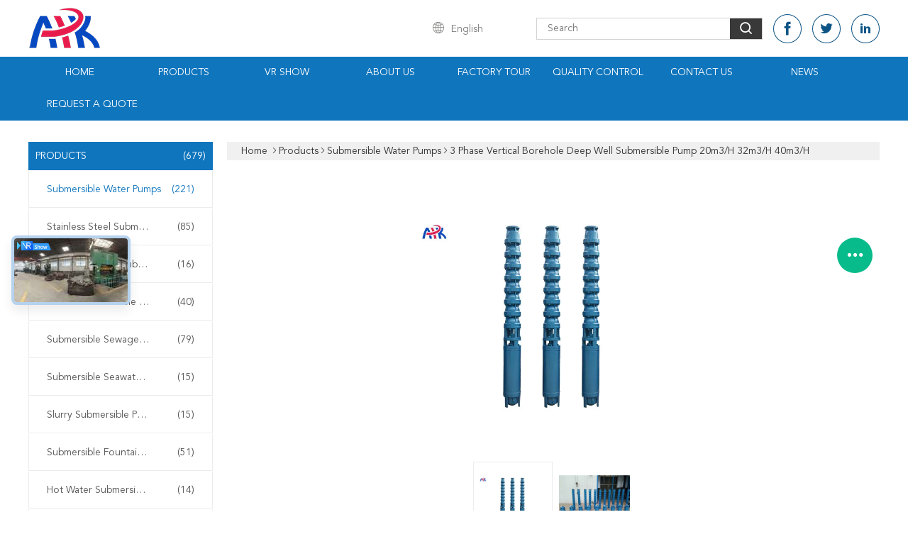

--- FILE ---
content_type: text/html
request_url: https://www.submersible-waterpumps.com/sale-12961012-3-phase-vertical-borehole-deep-well-submersible-pump-20m3-h-32m3-h-40m3-h.html
body_size: 39950
content:

<!DOCTYPE html>
<html lang="en">
<head>
	<meta charset="utf-8">
	<meta http-equiv="X-UA-Compatible" content="IE=edge">
	<meta name="viewport" content="width=device-width, initial-scale=1.0, maximum-scale=5.1, minimum-scale=1">
    <title>3 Phase Vertical Borehole Deep Well Submersible Pump 20m3/H 32m3/H 40m3/H</title>
    <meta name="keywords" content="deep well submersible water pump, submersible deep well pumps, Submersible Water Pumps" />
    <meta name="description" content="High quality 3 Phase Vertical Borehole Deep Well Submersible Pump 20m3/H 32m3/H 40m3/H from China, China's leading product market deep well submersible water pump product, with strict quality control submersible deep well pumps factories, producing high quality submersible deep well pumps Products." />
    <link type='text/css' rel='stylesheet' href='/??/images/global.css,/photo/submersible-waterpumps/sitetpl/style/common.css?ver=1765166077' media='all'>
			  <script type='text/javascript' src='/js/jquery.js'></script><meta property="og:title" content="3 Phase Vertical Borehole Deep Well Submersible Pump 20m3/H 32m3/H 40m3/H" />
<meta property="og:description" content="High quality 3 Phase Vertical Borehole Deep Well Submersible Pump 20m3/H 32m3/H 40m3/H from China, China's leading product market deep well submersible water pump product, with strict quality control submersible deep well pumps factories, producing high quality submersible deep well pumps Products." />
<meta property="og:type" content="product" />
<meta property="og:availability" content="instock" />
<meta property="og:site_name" content="Zhengzhou Shenlong Pump Industry CO.,Ltd" />
<meta property="og:url" content="https://www.submersible-waterpumps.com/sale-12961012-3-phase-vertical-borehole-deep-well-submersible-pump-20m3-h-32m3-h-40m3-h.html" />
<meta property="og:image" content="https://www.submersible-waterpumps.com/photo/ps30010043-3_phase_vertical_borehole_deep_well_submersible_pump_20m3_h_32m3_h_40m3_h.jpg" />
<link rel="canonical" href="https://www.submersible-waterpumps.com/sale-12961012-3-phase-vertical-borehole-deep-well-submersible-pump-20m3-h-32m3-h-40m3-h.html" />
<link rel="alternate" href="https://m.submersible-waterpumps.com/sale-12961012-3-phase-vertical-borehole-deep-well-submersible-pump-20m3-h-32m3-h-40m3-h.html" media="only screen and (max-width: 640px)" />
<link rel="stylesheet" type="text/css" href="/js/guidefirstcommon.css" />
<style type="text/css">
/*<![CDATA[*/
.consent__cookie {position: fixed;top: 0;left: 0;width: 100%;height: 0%;z-index: 100000;}.consent__cookie_bg {position: fixed;top: 0;left: 0;width: 100%;height: 100%;background: #000;opacity: .6;display: none }.consent__cookie_rel {position: fixed;bottom:0;left: 0;width: 100%;background: #fff;display: -webkit-box;display: -ms-flexbox;display: flex;flex-wrap: wrap;padding: 24px 80px;-webkit-box-sizing: border-box;box-sizing: border-box;-webkit-box-pack: justify;-ms-flex-pack: justify;justify-content: space-between;-webkit-transition: all ease-in-out .3s;transition: all ease-in-out .3s }.consent__close {position: absolute;top: 20px;right: 20px;cursor: pointer }.consent__close svg {fill: #777 }.consent__close:hover svg {fill: #000 }.consent__cookie_box {flex: 1;word-break: break-word;}.consent__warm {color: #777;font-size: 16px;margin-bottom: 12px;line-height: 19px }.consent__title {color: #333;font-size: 20px;font-weight: 600;margin-bottom: 12px;line-height: 23px }.consent__itxt {color: #333;font-size: 14px;margin-bottom: 12px;display: -webkit-box;display: -ms-flexbox;display: flex;-webkit-box-align: center;-ms-flex-align: center;align-items: center }.consent__itxt i {display: -webkit-inline-box;display: -ms-inline-flexbox;display: inline-flex;width: 28px;height: 28px;border-radius: 50%;background: #e0f9e9;margin-right: 8px;-webkit-box-align: center;-ms-flex-align: center;align-items: center;-webkit-box-pack: center;-ms-flex-pack: center;justify-content: center }.consent__itxt svg {fill: #3ca860 }.consent__txt {color: #a6a6a6;font-size: 14px;margin-bottom: 8px;line-height: 17px }.consent__btns {display: -webkit-box;display: -ms-flexbox;display: flex;-webkit-box-orient: vertical;-webkit-box-direction: normal;-ms-flex-direction: column;flex-direction: column;-webkit-box-pack: center;-ms-flex-pack: center;justify-content: center;flex-shrink: 0;}.consent__btn {width: 280px;height: 40px;line-height: 40px;text-align: center;background: #3ca860;color: #fff;border-radius: 4px;margin: 8px 0;-webkit-box-sizing: border-box;box-sizing: border-box;cursor: pointer;font-size:14px}.consent__btn:hover {background: #00823b }.consent__btn.empty {color: #3ca860;border: 1px solid #3ca860;background: #fff }.consent__btn.empty:hover {background: #3ca860;color: #fff }.open .consent__cookie_bg {display: block }.open .consent__cookie_rel {bottom: 0 }@media (max-width: 760px) {.consent__btns {width: 100%;align-items: center;}.consent__cookie_rel {padding: 20px 24px }}.consent__cookie.open {display: block;}.consent__cookie {display: none;}
/*]]>*/
</style>
<style type="text/css">
/*<![CDATA[*/
@media only screen and (max-width:640px){.contact_now_dialog .content-wrap .desc{background-image:url(/images/cta_images/bg_s.png) !important}}.contact_now_dialog .content-wrap .content-wrap_header .cta-close{background-image:url(/images/cta_images/sprite.png) !important}.contact_now_dialog .content-wrap .desc{background-image:url(/images/cta_images/bg_l.png) !important}.contact_now_dialog .content-wrap .cta-btn i{background-image:url(/images/cta_images/sprite.png) !important}.contact_now_dialog .content-wrap .head-tip img{content:url(/images/cta_images/cta_contact_now.png) !important}.cusim{background-image:url(/images/imicon/im.svg) !important}.cuswa{background-image:url(/images/imicon/wa.png) !important}.cusall{background-image:url(/images/imicon/allchat.svg) !important}
/*]]>*/
</style>
<script type="text/javascript" src="/js/guidefirstcommon.js"></script>
<script type="text/javascript">
/*<![CDATA[*/
window.isvideotpl = 1;window.detailurl = '/videos-12961012-3-phase-vertical-borehole-deep-well-submersible-pump-20m3-h-32m3-h-40m3-h.html';
var colorUrl = '';var isShowGuide = 2;var showGuideColor = 0;var im_appid = 10003;var im_msg="Good day, what product are you looking for?";

var cta_cid = 37964;var use_defaulProductInfo = 1;var cta_pid = 12961012;var test_company = 0;var webim_domain = '';var company_type = 0;var cta_equipment = 'pc'; var setcookie = 'setwebimCookie(49052,12961012,0)'; var whatsapplink = "https://wa.me/8617537187726?text=Hi%2C+I%27m+interested+in+3+Phase+Vertical+Borehole+Deep+Well+Submersible+Pump+20m3%2FH+32m3%2FH+40m3%2FH."; function insertMeta(){var str = '<meta name="mobile-web-app-capable" content="yes" /><meta name="viewport" content="width=device-width, initial-scale=1.0" />';document.head.insertAdjacentHTML('beforeend',str);} var element = document.querySelector('a.footer_webim_a[href="/webim/webim_tab.html"]');if (element) {element.parentNode.removeChild(element);}

var colorUrl = '';
var aisearch = 0;
var selfUrl = '';
window.playerReportUrl='/vod/view_count/report';
var query_string = ["Products","Detail"];
var g_tp = '';
var customtplcolor = 99608;
var str_chat = 'chat';
				var str_call_now = 'call now';
var str_chat_now = 'chat now';
var str_contact1 = 'Get Best Price';var str_chat_lang='english';var str_contact2 = 'Get Price';var str_contact2 = 'Best Price';var str_contact = 'Contact';
window.predomainsub = "";
/*]]>*/
</script>
</head>
<body>
<img src="/logo.gif" style="display:none" alt="logo"/>
<a style="display: none!important;" title="Zhengzhou Shenlong Pump Industry CO.,Ltd" class="float-inquiry" href="/contactnow.html" onclick='setinquiryCookie("{\"showproduct\":1,\"pid\":\"12961012\",\"name\":\"3 Phase Vertical Borehole Deep Well Submersible Pump 20m3\\/H 32m3\\/H 40m3\\/H\",\"source_url\":\"\\/videos-12961012-3-phase-vertical-borehole-deep-well-submersible-pump-20m3-h-32m3-h-40m3-h.html\",\"picurl\":\"\\/photo\\/pd30010043-3_phase_vertical_borehole_deep_well_submersible_pump_20m3_h_32m3_h_40m3_h.jpg\",\"propertyDetail\":[[\"Head\",\"32m-465m\"],[\"Flow\",\"20m3\\/h 32m3\\/h 40m3\\/h submersible water pump\"],[\"Size\",\"7 8 inch water submersible pump\"],[\"Power\",\"5.5kw-45kw water submersible pump\"]],\"company_name\":null,\"picurl_c\":\"\\/photo\\/pc30010043-3_phase_vertical_borehole_deep_well_submersible_pump_20m3_h_32m3_h_40m3_h.jpg\",\"price\":\"Please feel free to contact us\",\"username\":\"Destiny\",\"viewTime\":\"Last Login : 10 hours 04 minutes ago\",\"subject\":\"Please send me more information on your 3 Phase Vertical Borehole Deep Well Submersible Pump 20m3\\/H 32m3\\/H 40m3\\/H\",\"countrycode\":\"\"}");'></a>
<script>
var originProductInfo = '';
var originProductInfo = {"showproduct":1,"pid":"12961012","name":"3 Phase Vertical Borehole Deep Well Submersible Pump 20m3\/H 32m3\/H 40m3\/H","source_url":"\/videos-12961012-3-phase-vertical-borehole-deep-well-submersible-pump-20m3-h-32m3-h-40m3-h.html","picurl":"\/photo\/pd30010043-3_phase_vertical_borehole_deep_well_submersible_pump_20m3_h_32m3_h_40m3_h.jpg","propertyDetail":[["Head","32m-465m"],["Flow","20m3\/h 32m3\/h 40m3\/h submersible water pump"],["Size","7 8 inch water submersible pump"],["Power","5.5kw-45kw water submersible pump"]],"company_name":null,"picurl_c":"\/photo\/pc30010043-3_phase_vertical_borehole_deep_well_submersible_pump_20m3_h_32m3_h_40m3_h.jpg","price":"Please feel free to contact us","username":"Destiny","viewTime":"Last Login : 7 hours 04 minutes ago","subject":"Please send me a quote on your 3 Phase Vertical Borehole Deep Well Submersible Pump 20m3\/H 32m3\/H 40m3\/H","countrycode":""};
var save_url = "/contactsave.html";
var update_url = "/updateinquiry.html";
var productInfo = {};
var defaulProductInfo = {};
var myDate = new Date();
var curDate = myDate.getFullYear()+'-'+(parseInt(myDate.getMonth())+1)+'-'+myDate.getDate();
var message = '';
var default_pop = 1;
var leaveMessageDialog = document.getElementsByClassName('leave-message-dialog')[0]; // 获取弹层
var _$$ = function (dom) {
    return document.querySelectorAll(dom);
};
resInfo = originProductInfo;
resInfo['name'] = resInfo['name'] || '';
defaulProductInfo.pid = resInfo['pid'];
defaulProductInfo.productName = resInfo['name'] ?? '';
defaulProductInfo.productInfo = resInfo['propertyDetail'];
defaulProductInfo.productImg = resInfo['picurl_c'];
defaulProductInfo.subject = resInfo['subject'] ?? '';
defaulProductInfo.productImgAlt = resInfo['name'] ?? '';
var inquirypopup_tmp = 1;
var message = 'Dear,'+'\r\n'+"I am interested in"+' '+trim(resInfo['name'])+", could you send me more details such as type, size, MOQ, material, etc."+'\r\n'+"Thanks!"+'\r\n'+"Waiting for your reply.";
var message_1 = 'Dear,'+'\r\n'+"I am interested in"+' '+trim(resInfo['name'])+", could you send me more details such as type, size, MOQ, material, etc."+'\r\n'+"Thanks!"+'\r\n'+"Waiting for your reply.";
var message_2 = 'Hello,'+'\r\n'+"I am looking for"+' '+trim(resInfo['name'])+", please send me the price, specification and picture."+'\r\n'+"Your swift response will be highly appreciated."+'\r\n'+"Feel free to contact me for more information."+'\r\n'+"Thanks a lot.";
var message_3 = 'Hello,'+'\r\n'+trim(resInfo['name'])+' '+"meets my expectations."+'\r\n'+"Please give me the best price and some other product information."+'\r\n'+"Feel free to contact me via my mail."+'\r\n'+"Thanks a lot.";
var message_5 = 'Hi there,'+'\r\n'+"I am very interested in your"+' '+trim(resInfo['name'])+'.'+'\r\n'+"Please send me your product details."+'\r\n'+"Looking forward to your quick reply."+'\r\n'+"Feel free to contact me by mail."+'\r\n'+"Regards!";
var message_4 = 'Dear,'+'\r\n'+"What is the FOB price on your"+' '+trim(resInfo['name'])+'?'+'\r\n'+"Which is the nearest port name?"+'\r\n'+"Please reply me as soon as possible, it would be better to share further information."+'\r\n'+"Regards!";
var message_6 = 'Dear,'+'\r\n'+"Please provide us with information about your"+' '+trim(resInfo['name'])+", such as type, size, material, and of course the best price."+'\r\n'+"Looking forward to your quick reply."+'\r\n'+"Thank you!";
var message_7 = 'Dear,'+'\r\n'+"Can you supply"+' '+trim(resInfo['name'])+" for us?"+'\r\n'+"First we want a price list and some product details."+'\r\n'+"I hope to get reply asap and look forward to cooperation."+'\r\n'+"Thank you very much.";
var message_8 = 'hi,'+'\r\n'+"I am looking for"+' '+trim(resInfo['name'])+", please give me some more detailed product information."+'\r\n'+"I look forward to your reply."+'\r\n'+"Thank you!";
var message_9 = 'Hello,'+'\r\n'+"Your"+' '+trim(resInfo['name'])+" meets my requirements very well."+'\r\n'+"Please send me the price, specification, and similar model will be OK."+'\r\n'+"Feel free to chat with me."+'\r\n'+"Thanks!";
var message_10 = 'Dear,'+'\r\n'+"I want to know more about the details and quotation of"+' '+trim(resInfo['name'])+'.'+'\r\n'+"Feel free to contact me."+'\r\n'+"Regards!";

var r = getRandom(1,10);

defaulProductInfo.message = eval("message_"+r);
    defaulProductInfo.message = eval("message_"+r);
        var mytAjax = {

    post: function(url, data, fn) {
        var xhr = new XMLHttpRequest();
        xhr.open("POST", url, true);
        xhr.setRequestHeader("Content-Type", "application/x-www-form-urlencoded;charset=UTF-8");
        xhr.setRequestHeader("X-Requested-With", "XMLHttpRequest");
        xhr.setRequestHeader('Content-Type','text/plain;charset=UTF-8');
        xhr.onreadystatechange = function() {
            if(xhr.readyState == 4 && (xhr.status == 200 || xhr.status == 304)) {
                fn.call(this, xhr.responseText);
            }
        };
        xhr.send(data);
    },

    postform: function(url, data, fn) {
        var xhr = new XMLHttpRequest();
        xhr.open("POST", url, true);
        xhr.setRequestHeader("X-Requested-With", "XMLHttpRequest");
        xhr.onreadystatechange = function() {
            if(xhr.readyState == 4 && (xhr.status == 200 || xhr.status == 304)) {
                fn.call(this, xhr.responseText);
            }
        };
        xhr.send(data);
    }
};
/*window.onload = function(){
    leaveMessageDialog = document.getElementsByClassName('leave-message-dialog')[0];
    if (window.localStorage.recordDialogStatus=='undefined' || (window.localStorage.recordDialogStatus!='undefined' && window.localStorage.recordDialogStatus != curDate)) {
        setTimeout(function(){
            if(parseInt(inquirypopup_tmp%10) == 1){
                creatDialog(defaulProductInfo, 1);
            }
        }, 6000);
    }
};*/
function trim(str)
{
    str = str.replace(/(^\s*)/g,"");
    return str.replace(/(\s*$)/g,"");
};
function getRandom(m,n){
    var num = Math.floor(Math.random()*(m - n) + n);
    return num;
};
function strBtn(param) {

    var starattextarea = document.getElementById("textareamessage").value.length;
    var email = document.getElementById("startEmail").value;

    var default_tip = document.querySelectorAll(".watermark_container").length;
    if (20 < starattextarea && starattextarea < 3000) {
        if(default_tip>0){
            document.getElementById("textareamessage1").parentNode.parentNode.nextElementSibling.style.display = "none";
        }else{
            document.getElementById("textareamessage1").parentNode.nextElementSibling.style.display = "none";
        }

    } else {
        if(default_tip>0){
            document.getElementById("textareamessage1").parentNode.parentNode.nextElementSibling.style.display = "block";
        }else{
            document.getElementById("textareamessage1").parentNode.nextElementSibling.style.display = "block";
        }

        return;
    }

    // var re = /^([a-zA-Z0-9_-])+@([a-zA-Z0-9_-])+\.([a-zA-Z0-9_-])+/i;/*邮箱不区分大小写*/
    var re = /^[a-zA-Z0-9][\w-]*(\.?[\w-]+)*@[a-zA-Z0-9-]+(\.[a-zA-Z0-9]+)+$/i;
    if (!re.test(email)) {
        document.getElementById("startEmail").nextElementSibling.style.display = "block";
        return;
    } else {
        document.getElementById("startEmail").nextElementSibling.style.display = "none";
    }

    var subject = document.getElementById("pop_subject").value;
    var pid = document.getElementById("pop_pid").value;
    var message = document.getElementById("textareamessage").value;
    var sender_email = document.getElementById("startEmail").value;
    var tel = '';
    if (document.getElementById("tel0") != undefined && document.getElementById("tel0") != '')
        tel = document.getElementById("tel0").value;
    var form_serialize = '&tel='+tel;

    form_serialize = form_serialize.replace(/\+/g, "%2B");
    mytAjax.post(save_url,"pid="+pid+"&subject="+subject+"&email="+sender_email+"&message="+(message)+form_serialize,function(res){
        var mes = JSON.parse(res);
        if(mes.status == 200){
            var iid = mes.iid;
            document.getElementById("pop_iid").value = iid;
            document.getElementById("pop_uuid").value = mes.uuid;

            if(typeof gtag_report_conversion === "function"){
                gtag_report_conversion();//执行统计js代码
            }
            if(typeof fbq === "function"){
                fbq('track','Purchase');//执行统计js代码
            }
        }
    });
    for (var index = 0; index < document.querySelectorAll(".dialog-content-pql").length; index++) {
        document.querySelectorAll(".dialog-content-pql")[index].style.display = "none";
    };
    $('#idphonepql').val(tel);
    document.getElementById("dialog-content-pql-id").style.display = "block";
    ;
};
function twoBtnOk(param) {

    var selectgender = document.getElementById("Mr").innerHTML;
    var iid = document.getElementById("pop_iid").value;
    var sendername = document.getElementById("idnamepql").value;
    var senderphone = document.getElementById("idphonepql").value;
    var sendercname = document.getElementById("idcompanypql").value;
    var uuid = document.getElementById("pop_uuid").value;
    var gender = 2;
    if(selectgender == 'Mr.') gender = 0;
    if(selectgender == 'Mrs.') gender = 1;
    var pid = document.getElementById("pop_pid").value;
    var form_serialize = '';

        form_serialize = form_serialize.replace(/\+/g, "%2B");

    mytAjax.post(update_url,"iid="+iid+"&gender="+gender+"&uuid="+uuid+"&name="+(sendername)+"&tel="+(senderphone)+"&company="+(sendercname)+form_serialize,function(res){});

    for (var index = 0; index < document.querySelectorAll(".dialog-content-pql").length; index++) {
        document.querySelectorAll(".dialog-content-pql")[index].style.display = "none";
    };
    document.getElementById("dialog-content-pql-ok").style.display = "block";

};
function toCheckMust(name) {
    $('#'+name+'error').hide();
}
function handClidk(param) {
    var starattextarea = document.getElementById("textareamessage1").value.length;
    var email = document.getElementById("startEmail1").value;
    var default_tip = document.querySelectorAll(".watermark_container").length;
    if (20 < starattextarea && starattextarea < 3000) {
        if(default_tip>0){
            document.getElementById("textareamessage1").parentNode.parentNode.nextElementSibling.style.display = "none";
        }else{
            document.getElementById("textareamessage1").parentNode.nextElementSibling.style.display = "none";
        }

    } else {
        if(default_tip>0){
            document.getElementById("textareamessage1").parentNode.parentNode.nextElementSibling.style.display = "block";
        }else{
            document.getElementById("textareamessage1").parentNode.nextElementSibling.style.display = "block";
        }

        return;
    }

    // var re = /^([a-zA-Z0-9_-])+@([a-zA-Z0-9_-])+\.([a-zA-Z0-9_-])+/i;
    var re = /^[a-zA-Z0-9][\w-]*(\.?[\w-]+)*@[a-zA-Z0-9-]+(\.[a-zA-Z0-9]+)+$/i;
    if (!re.test(email)) {
        document.getElementById("startEmail1").nextElementSibling.style.display = "block";
        return;
    } else {
        document.getElementById("startEmail1").nextElementSibling.style.display = "none";
    }

    var subject = document.getElementById("pop_subject").value;
    var pid = document.getElementById("pop_pid").value;
    var message = document.getElementById("textareamessage1").value;
    var sender_email = document.getElementById("startEmail1").value;
    var form_serialize = tel = '';
    if (document.getElementById("tel1") != undefined && document.getElementById("tel1") != '')
        tel = document.getElementById("tel1").value;
        mytAjax.post(save_url,"email="+sender_email+"&tel="+tel+"&pid="+pid+"&message="+message+"&subject="+subject+form_serialize,function(res){

        var mes = JSON.parse(res);
        if(mes.status == 200){
            var iid = mes.iid;
            document.getElementById("pop_iid").value = iid;
            document.getElementById("pop_uuid").value = mes.uuid;
            if(typeof gtag_report_conversion === "function"){
                gtag_report_conversion();//执行统计js代码
            }
        }

    });
    for (var index = 0; index < document.querySelectorAll(".dialog-content-pql").length; index++) {
        document.querySelectorAll(".dialog-content-pql")[index].style.display = "none";
    };
    $('#idphonepql').val(tel);
    document.getElementById("dialog-content-pql-id").style.display = "block";

};
window.addEventListener('load', function () {
    $('.checkbox-wrap label').each(function(){
        if($(this).find('input').prop('checked')){
            $(this).addClass('on')
        }else {
            $(this).removeClass('on')
        }
    })
    $(document).on('click', '.checkbox-wrap label' , function(ev){
        if (ev.target.tagName.toUpperCase() != 'INPUT') {
            $(this).toggleClass('on')
        }
    })
})

function hand_video(pdata) {
    data = JSON.parse(pdata);
    productInfo.productName = data.productName;
    productInfo.productInfo = data.productInfo;
    productInfo.productImg = data.productImg;
    productInfo.subject = data.subject;

    var message = 'Dear,'+'\r\n'+"I am interested in"+' '+trim(data.productName)+", could you send me more details such as type, size, quantity, material, etc."+'\r\n'+"Thanks!"+'\r\n'+"Waiting for your reply.";

    var message = 'Dear,'+'\r\n'+"I am interested in"+' '+trim(data.productName)+", could you send me more details such as type, size, MOQ, material, etc."+'\r\n'+"Thanks!"+'\r\n'+"Waiting for your reply.";
    var message_1 = 'Dear,'+'\r\n'+"I am interested in"+' '+trim(data.productName)+", could you send me more details such as type, size, MOQ, material, etc."+'\r\n'+"Thanks!"+'\r\n'+"Waiting for your reply.";
    var message_2 = 'Hello,'+'\r\n'+"I am looking for"+' '+trim(data.productName)+", please send me the price, specification and picture."+'\r\n'+"Your swift response will be highly appreciated."+'\r\n'+"Feel free to contact me for more information."+'\r\n'+"Thanks a lot.";
    var message_3 = 'Hello,'+'\r\n'+trim(data.productName)+' '+"meets my expectations."+'\r\n'+"Please give me the best price and some other product information."+'\r\n'+"Feel free to contact me via my mail."+'\r\n'+"Thanks a lot.";

    var message_4 = 'Dear,'+'\r\n'+"What is the FOB price on your"+' '+trim(data.productName)+'?'+'\r\n'+"Which is the nearest port name?"+'\r\n'+"Please reply me as soon as possible, it would be better to share further information."+'\r\n'+"Regards!";
    var message_5 = 'Hi there,'+'\r\n'+"I am very interested in your"+' '+trim(data.productName)+'.'+'\r\n'+"Please send me your product details."+'\r\n'+"Looking forward to your quick reply."+'\r\n'+"Feel free to contact me by mail."+'\r\n'+"Regards!";

    var message_6 = 'Dear,'+'\r\n'+"Please provide us with information about your"+' '+trim(data.productName)+", such as type, size, material, and of course the best price."+'\r\n'+"Looking forward to your quick reply."+'\r\n'+"Thank you!";
    var message_7 = 'Dear,'+'\r\n'+"Can you supply"+' '+trim(data.productName)+" for us?"+'\r\n'+"First we want a price list and some product details."+'\r\n'+"I hope to get reply asap and look forward to cooperation."+'\r\n'+"Thank you very much.";
    var message_8 = 'hi,'+'\r\n'+"I am looking for"+' '+trim(data.productName)+", please give me some more detailed product information."+'\r\n'+"I look forward to your reply."+'\r\n'+"Thank you!";
    var message_9 = 'Hello,'+'\r\n'+"Your"+' '+trim(data.productName)+" meets my requirements very well."+'\r\n'+"Please send me the price, specification, and similar model will be OK."+'\r\n'+"Feel free to chat with me."+'\r\n'+"Thanks!";
    var message_10 = 'Dear,'+'\r\n'+"I want to know more about the details and quotation of"+' '+trim(data.productName)+'.'+'\r\n'+"Feel free to contact me."+'\r\n'+"Regards!";

    var r = getRandom(1,10);

    productInfo.message = eval("message_"+r);
            if(parseInt(inquirypopup_tmp/10) == 1){
        productInfo.message = "";
    }
    productInfo.pid = data.pid;
    creatDialog(productInfo, 2);
};

function handDialog(pdata) {
    data = JSON.parse(pdata);
    productInfo.productName = data.productName;
    productInfo.productInfo = data.productInfo;
    productInfo.productImg = data.productImg;
    productInfo.subject = data.subject;

    var message = 'Dear,'+'\r\n'+"I am interested in"+' '+trim(data.productName)+", could you send me more details such as type, size, quantity, material, etc."+'\r\n'+"Thanks!"+'\r\n'+"Waiting for your reply.";

    var message = 'Dear,'+'\r\n'+"I am interested in"+' '+trim(data.productName)+", could you send me more details such as type, size, MOQ, material, etc."+'\r\n'+"Thanks!"+'\r\n'+"Waiting for your reply.";
    var message_1 = 'Dear,'+'\r\n'+"I am interested in"+' '+trim(data.productName)+", could you send me more details such as type, size, MOQ, material, etc."+'\r\n'+"Thanks!"+'\r\n'+"Waiting for your reply.";
    var message_2 = 'Hello,'+'\r\n'+"I am looking for"+' '+trim(data.productName)+", please send me the price, specification and picture."+'\r\n'+"Your swift response will be highly appreciated."+'\r\n'+"Feel free to contact me for more information."+'\r\n'+"Thanks a lot.";
    var message_3 = 'Hello,'+'\r\n'+trim(data.productName)+' '+"meets my expectations."+'\r\n'+"Please give me the best price and some other product information."+'\r\n'+"Feel free to contact me via my mail."+'\r\n'+"Thanks a lot.";

    var message_4 = 'Dear,'+'\r\n'+"What is the FOB price on your"+' '+trim(data.productName)+'?'+'\r\n'+"Which is the nearest port name?"+'\r\n'+"Please reply me as soon as possible, it would be better to share further information."+'\r\n'+"Regards!";
    var message_5 = 'Hi there,'+'\r\n'+"I am very interested in your"+' '+trim(data.productName)+'.'+'\r\n'+"Please send me your product details."+'\r\n'+"Looking forward to your quick reply."+'\r\n'+"Feel free to contact me by mail."+'\r\n'+"Regards!";
        var message_6 = 'Dear,'+'\r\n'+"Please provide us with information about your"+' '+trim(data.productName)+", such as type, size, material, and of course the best price."+'\r\n'+"Looking forward to your quick reply."+'\r\n'+"Thank you!";
    var message_7 = 'Dear,'+'\r\n'+"Can you supply"+' '+trim(data.productName)+" for us?"+'\r\n'+"First we want a price list and some product details."+'\r\n'+"I hope to get reply asap and look forward to cooperation."+'\r\n'+"Thank you very much.";
    var message_8 = 'hi,'+'\r\n'+"I am looking for"+' '+trim(data.productName)+", please give me some more detailed product information."+'\r\n'+"I look forward to your reply."+'\r\n'+"Thank you!";
    var message_9 = 'Hello,'+'\r\n'+"Your"+' '+trim(data.productName)+" meets my requirements very well."+'\r\n'+"Please send me the price, specification, and similar model will be OK."+'\r\n'+"Feel free to chat with me."+'\r\n'+"Thanks!";
    var message_10 = 'Dear,'+'\r\n'+"I want to know more about the details and quotation of"+' '+trim(data.productName)+'.'+'\r\n'+"Feel free to contact me."+'\r\n'+"Regards!";

    var r = getRandom(1,10);
    productInfo.message = eval("message_"+r);
            if(parseInt(inquirypopup_tmp/10) == 1){
        productInfo.message = "";
    }
    productInfo.pid = data.pid;
    creatDialog(productInfo, 2);
};

function closepql(param) {

    leaveMessageDialog.style.display = 'none';
};

function closepql2(param) {

    for (var index = 0; index < document.querySelectorAll(".dialog-content-pql").length; index++) {
        document.querySelectorAll(".dialog-content-pql")[index].style.display = "none";
    };
    document.getElementById("dialog-content-pql-ok").style.display = "block";
};

function decodeHtmlEntities(str) {
    var tempElement = document.createElement('div');
    tempElement.innerHTML = str;
    return tempElement.textContent || tempElement.innerText || '';
}

function initProduct(productInfo,type){

    productInfo.productName = decodeHtmlEntities(productInfo.productName);
    productInfo.message = decodeHtmlEntities(productInfo.message);

    leaveMessageDialog = document.getElementsByClassName('leave-message-dialog')[0];
    leaveMessageDialog.style.display = "block";
    if(type == 3){
        var popinquiryemail = document.getElementById("popinquiryemail").value;
        _$$("#startEmail1")[0].value = popinquiryemail;
    }else{
        _$$("#startEmail1")[0].value = "";
    }
    _$$("#startEmail")[0].value = "";
    _$$("#idnamepql")[0].value = "";
    _$$("#idphonepql")[0].value = "";
    _$$("#idcompanypql")[0].value = "";

    _$$("#pop_pid")[0].value = productInfo.pid;
    _$$("#pop_subject")[0].value = productInfo.subject;
    
    if(parseInt(inquirypopup_tmp/10) == 1){
        productInfo.message = "";
    }

    _$$("#textareamessage1")[0].value = productInfo.message;
    _$$("#textareamessage")[0].value = productInfo.message;

    _$$("#dialog-content-pql-id .titlep")[0].innerHTML = productInfo.productName;
    _$$("#dialog-content-pql-id img")[0].setAttribute("src", productInfo.productImg);
    _$$("#dialog-content-pql-id img")[0].setAttribute("alt", productInfo.productImgAlt);

    _$$("#dialog-content-pql-id-hand img")[0].setAttribute("src", productInfo.productImg);
    _$$("#dialog-content-pql-id-hand img")[0].setAttribute("alt", productInfo.productImgAlt);
    _$$("#dialog-content-pql-id-hand .titlep")[0].innerHTML = productInfo.productName;

    if (productInfo.productInfo.length > 0) {
        var ul2, ul;
        ul = document.createElement("ul");
        for (var index = 0; index < productInfo.productInfo.length; index++) {
            var el = productInfo.productInfo[index];
            var li = document.createElement("li");
            var span1 = document.createElement("span");
            span1.innerHTML = el[0] + ":";
            var span2 = document.createElement("span");
            span2.innerHTML = el[1];
            li.appendChild(span1);
            li.appendChild(span2);
            ul.appendChild(li);

        }
        ul2 = ul.cloneNode(true);
        if (type === 1) {
            _$$("#dialog-content-pql-id .left")[0].replaceChild(ul, _$$("#dialog-content-pql-id .left ul")[0]);
        } else {
            _$$("#dialog-content-pql-id-hand .left")[0].replaceChild(ul2, _$$("#dialog-content-pql-id-hand .left ul")[0]);
            _$$("#dialog-content-pql-id .left")[0].replaceChild(ul, _$$("#dialog-content-pql-id .left ul")[0]);
        }
    };
    for (var index = 0; index < _$$("#dialog-content-pql-id .right ul li").length; index++) {
        _$$("#dialog-content-pql-id .right ul li")[index].addEventListener("click", function (params) {
            _$$("#dialog-content-pql-id .right #Mr")[0].innerHTML = this.innerHTML
        }, false)

    };

};
function closeInquiryCreateDialog() {
    document.getElementById("xuanpan_dialog_box_pql").style.display = "none";
};
function showInquiryCreateDialog() {
    document.getElementById("xuanpan_dialog_box_pql").style.display = "block";
};
function submitPopInquiry(){
    var message = document.getElementById("inquiry_message").value;
    var email = document.getElementById("inquiry_email").value;
    var subject = defaulProductInfo.subject;
    var pid = defaulProductInfo.pid;
    if (email === undefined) {
        showInquiryCreateDialog();
        document.getElementById("inquiry_email").style.border = "1px solid red";
        return false;
    };
    if (message === undefined) {
        showInquiryCreateDialog();
        document.getElementById("inquiry_message").style.border = "1px solid red";
        return false;
    };
    if (email.search(/^\w+((-\w+)|(\.\w+))*\@[A-Za-z0-9]+((\.|-)[A-Za-z0-9]+)*\.[A-Za-z0-9]+$/) == -1) {
        document.getElementById("inquiry_email").style.border= "1px solid red";
        showInquiryCreateDialog();
        return false;
    } else {
        document.getElementById("inquiry_email").style.border= "";
    };
    if (message.length < 20 || message.length >3000) {
        showInquiryCreateDialog();
        document.getElementById("inquiry_message").style.border = "1px solid red";
        return false;
    } else {
        document.getElementById("inquiry_message").style.border = "";
    };
    var tel = '';
    if (document.getElementById("tel") != undefined && document.getElementById("tel") != '')
        tel = document.getElementById("tel").value;

    mytAjax.post(save_url,"pid="+pid+"&subject="+subject+"&email="+email+"&message="+(message)+'&tel='+tel,function(res){
        var mes = JSON.parse(res);
        if(mes.status == 200){
            var iid = mes.iid;
            document.getElementById("pop_iid").value = iid;
            document.getElementById("pop_uuid").value = mes.uuid;

        }
    });
    initProduct(defaulProductInfo);
    for (var index = 0; index < document.querySelectorAll(".dialog-content-pql").length; index++) {
        document.querySelectorAll(".dialog-content-pql")[index].style.display = "none";
    };
    $('#idphonepql').val(tel);
    document.getElementById("dialog-content-pql-id").style.display = "block";

};

//带附件上传
function submitPopInquiryfile(email_id,message_id,check_sort,name_id,phone_id,company_id,attachments){

    if(typeof(check_sort) == 'undefined'){
        check_sort = 0;
    }
    var message = document.getElementById(message_id).value;
    var email = document.getElementById(email_id).value;
    var attachments = document.getElementById(attachments).value;
    if(typeof(name_id) !== 'undefined' && name_id != ""){
        var name  = document.getElementById(name_id).value;
    }
    if(typeof(phone_id) !== 'undefined' && phone_id != ""){
        var phone = document.getElementById(phone_id).value;
    }
    if(typeof(company_id) !== 'undefined' && company_id != ""){
        var company = document.getElementById(company_id).value;
    }
    var subject = defaulProductInfo.subject;
    var pid = defaulProductInfo.pid;

    if(check_sort == 0){
        if (email === undefined) {
            showInquiryCreateDialog();
            document.getElementById(email_id).style.border = "1px solid red";
            return false;
        };
        if (message === undefined) {
            showInquiryCreateDialog();
            document.getElementById(message_id).style.border = "1px solid red";
            return false;
        };

        if (email.search(/^\w+((-\w+)|(\.\w+))*\@[A-Za-z0-9]+((\.|-)[A-Za-z0-9]+)*\.[A-Za-z0-9]+$/) == -1) {
            document.getElementById(email_id).style.border= "1px solid red";
            showInquiryCreateDialog();
            return false;
        } else {
            document.getElementById(email_id).style.border= "";
        };
        if (message.length < 20 || message.length >3000) {
            showInquiryCreateDialog();
            document.getElementById(message_id).style.border = "1px solid red";
            return false;
        } else {
            document.getElementById(message_id).style.border = "";
        };
    }else{

        if (message === undefined) {
            showInquiryCreateDialog();
            document.getElementById(message_id).style.border = "1px solid red";
            return false;
        };

        if (email === undefined) {
            showInquiryCreateDialog();
            document.getElementById(email_id).style.border = "1px solid red";
            return false;
        };

        if (message.length < 20 || message.length >3000) {
            showInquiryCreateDialog();
            document.getElementById(message_id).style.border = "1px solid red";
            return false;
        } else {
            document.getElementById(message_id).style.border = "";
        };

        if (email.search(/^\w+((-\w+)|(\.\w+))*\@[A-Za-z0-9]+((\.|-)[A-Za-z0-9]+)*\.[A-Za-z0-9]+$/) == -1) {
            document.getElementById(email_id).style.border= "1px solid red";
            showInquiryCreateDialog();
            return false;
        } else {
            document.getElementById(email_id).style.border= "";
        };

    };

    mytAjax.post(save_url,"pid="+pid+"&subject="+subject+"&email="+email+"&message="+message+"&company="+company+"&attachments="+attachments,function(res){
        var mes = JSON.parse(res);
        if(mes.status == 200){
            var iid = mes.iid;
            document.getElementById("pop_iid").value = iid;
            document.getElementById("pop_uuid").value = mes.uuid;

            if(typeof gtag_report_conversion === "function"){
                gtag_report_conversion();//执行统计js代码
            }
            if(typeof fbq === "function"){
                fbq('track','Purchase');//执行统计js代码
            }
        }
    });
    initProduct(defaulProductInfo);

    if(name !== undefined && name != ""){
        _$$("#idnamepql")[0].value = name;
    }

    if(phone !== undefined && phone != ""){
        _$$("#idphonepql")[0].value = phone;
    }

    if(company !== undefined && company != ""){
        _$$("#idcompanypql")[0].value = company;
    }

    for (var index = 0; index < document.querySelectorAll(".dialog-content-pql").length; index++) {
        document.querySelectorAll(".dialog-content-pql")[index].style.display = "none";
    };
    document.getElementById("dialog-content-pql-id").style.display = "block";

};
function submitPopInquiryByParam(email_id,message_id,check_sort,name_id,phone_id,company_id){

    if(typeof(check_sort) == 'undefined'){
        check_sort = 0;
    }

    var senderphone = '';
    var message = document.getElementById(message_id).value;
    var email = document.getElementById(email_id).value;
    if(typeof(name_id) !== 'undefined' && name_id != ""){
        var name  = document.getElementById(name_id).value;
    }
    if(typeof(phone_id) !== 'undefined' && phone_id != ""){
        var phone = document.getElementById(phone_id).value;
        senderphone = phone;
    }
    if(typeof(company_id) !== 'undefined' && company_id != ""){
        var company = document.getElementById(company_id).value;
    }
    var subject = defaulProductInfo.subject;
    var pid = defaulProductInfo.pid;

    if(check_sort == 0){
        if (email === undefined) {
            showInquiryCreateDialog();
            document.getElementById(email_id).style.border = "1px solid red";
            return false;
        };
        if (message === undefined) {
            showInquiryCreateDialog();
            document.getElementById(message_id).style.border = "1px solid red";
            return false;
        };

        if (email.search(/^\w+((-\w+)|(\.\w+))*\@[A-Za-z0-9]+((\.|-)[A-Za-z0-9]+)*\.[A-Za-z0-9]+$/) == -1) {
            document.getElementById(email_id).style.border= "1px solid red";
            showInquiryCreateDialog();
            return false;
        } else {
            document.getElementById(email_id).style.border= "";
        };
        if (message.length < 20 || message.length >3000) {
            showInquiryCreateDialog();
            document.getElementById(message_id).style.border = "1px solid red";
            return false;
        } else {
            document.getElementById(message_id).style.border = "";
        };
    }else{

        if (message === undefined) {
            showInquiryCreateDialog();
            document.getElementById(message_id).style.border = "1px solid red";
            return false;
        };

        if (email === undefined) {
            showInquiryCreateDialog();
            document.getElementById(email_id).style.border = "1px solid red";
            return false;
        };

        if (message.length < 20 || message.length >3000) {
            showInquiryCreateDialog();
            document.getElementById(message_id).style.border = "1px solid red";
            return false;
        } else {
            document.getElementById(message_id).style.border = "";
        };

        if (email.search(/^\w+((-\w+)|(\.\w+))*\@[A-Za-z0-9]+((\.|-)[A-Za-z0-9]+)*\.[A-Za-z0-9]+$/) == -1) {
            document.getElementById(email_id).style.border= "1px solid red";
            showInquiryCreateDialog();
            return false;
        } else {
            document.getElementById(email_id).style.border= "";
        };

    };

    var productsku = "";
    if($("#product_sku").length > 0){
        productsku = $("#product_sku").html();
    }

    mytAjax.post(save_url,"tel="+senderphone+"&pid="+pid+"&subject="+subject+"&email="+email+"&message="+message+"&messagesku="+encodeURI(productsku),function(res){
        var mes = JSON.parse(res);
        if(mes.status == 200){
            var iid = mes.iid;
            document.getElementById("pop_iid").value = iid;
            document.getElementById("pop_uuid").value = mes.uuid;

            if(typeof gtag_report_conversion === "function"){
                gtag_report_conversion();//执行统计js代码
            }
            if(typeof fbq === "function"){
                fbq('track','Purchase');//执行统计js代码
            }
        }
    });
    initProduct(defaulProductInfo);

    if(name !== undefined && name != ""){
        _$$("#idnamepql")[0].value = name;
    }

    if(phone !== undefined && phone != ""){
        _$$("#idphonepql")[0].value = phone;
    }

    if(company !== undefined && company != ""){
        _$$("#idcompanypql")[0].value = company;
    }

    for (var index = 0; index < document.querySelectorAll(".dialog-content-pql").length; index++) {
        document.querySelectorAll(".dialog-content-pql")[index].style.display = "none";

    };
    document.getElementById("dialog-content-pql-id").style.display = "block";

};

function creat_videoDialog(productInfo, type) {

    if(type == 1){
        if(default_pop != 1){
            return false;
        }
        window.localStorage.recordDialogStatus = curDate;
    }else{
        default_pop = 0;
    }
    initProduct(productInfo, type);
    if (type === 1) {
        // 自动弹出
        for (var index = 0; index < document.querySelectorAll(".dialog-content-pql").length; index++) {

            document.querySelectorAll(".dialog-content-pql")[index].style.display = "none";
        };
        document.getElementById("dialog-content-pql").style.display = "block";
    } else {
        // 手动弹出
        for (var index = 0; index < document.querySelectorAll(".dialog-content-pql").length; index++) {
            document.querySelectorAll(".dialog-content-pql")[index].style.display = "none";
        };
        document.getElementById("dialog-content-pql-id-hand").style.display = "block";
    }
}

function creatDialog(productInfo, type) {

    if(type == 1){
        if(default_pop != 1){
            return false;
        }
        window.localStorage.recordDialogStatus = curDate;
    }else{
        default_pop = 0;
    }
    initProduct(productInfo, type);
    if (type === 1) {
        // 自动弹出
        for (var index = 0; index < document.querySelectorAll(".dialog-content-pql").length; index++) {

            document.querySelectorAll(".dialog-content-pql")[index].style.display = "none";
        };
        document.getElementById("dialog-content-pql").style.display = "block";
    } else {
        // 手动弹出
        for (var index = 0; index < document.querySelectorAll(".dialog-content-pql").length; index++) {
            document.querySelectorAll(".dialog-content-pql")[index].style.display = "none";
        };
        document.getElementById("dialog-content-pql-id-hand").style.display = "block";
    }
}

//带邮箱信息打开询盘框 emailtype=1表示带入邮箱
function openDialog(emailtype){
    var type = 2;//不带入邮箱，手动弹出
    if(emailtype == 1){
        var popinquiryemail = document.getElementById("popinquiryemail").value;
        // var re = /^([a-zA-Z0-9_-])+@([a-zA-Z0-9_-])+\.([a-zA-Z0-9_-])+/i;
        var re = /^[a-zA-Z0-9][\w-]*(\.?[\w-]+)*@[a-zA-Z0-9-]+(\.[a-zA-Z0-9]+)+$/i;
        if (!re.test(popinquiryemail)) {
            //前端提示样式;
            showInquiryCreateDialog();
            document.getElementById("popinquiryemail").style.border = "1px solid red";
            return false;
        } else {
            //前端提示样式;
        }
        var type = 3;
    }
    creatDialog(defaulProductInfo,type);
}

//上传附件
function inquiryUploadFile(){
    var fileObj = document.querySelector("#fileId").files[0];
    //构建表单数据
    var formData = new FormData();
    var filesize = fileObj.size;
    if(filesize > 10485760 || filesize == 0) {
        document.getElementById("filetips").style.display = "block";
        return false;
    }else {
        document.getElementById("filetips").style.display = "none";
    }
    formData.append('popinquiryfile', fileObj);
    document.getElementById("quotefileform").reset();
    var save_url = "/inquiryuploadfile.html";
    mytAjax.postform(save_url,formData,function(res){
        var mes = JSON.parse(res);
        if(mes.status == 200){
            document.getElementById("uploader-file-info").innerHTML = document.getElementById("uploader-file-info").innerHTML + "<span class=op>"+mes.attfile.name+"<a class=delatt id=att"+mes.attfile.id+" onclick=delatt("+mes.attfile.id+");>Delete</a></span>";
            var nowattachs = document.getElementById("attachments").value;
            if( nowattachs !== ""){
                var attachs = JSON.parse(nowattachs);
                attachs[mes.attfile.id] = mes.attfile;
            }else{
                var attachs = {};
                attachs[mes.attfile.id] = mes.attfile;
            }
            document.getElementById("attachments").value = JSON.stringify(attachs);
        }
    });
}
//附件删除
function delatt(attid)
{
    var nowattachs = document.getElementById("attachments").value;
    if( nowattachs !== ""){
        var attachs = JSON.parse(nowattachs);
        if(attachs[attid] == ""){
            return false;
        }
        var formData = new FormData();
        var delfile = attachs[attid]['filename'];
        var save_url = "/inquirydelfile.html";
        if(delfile != "") {
            formData.append('delfile', delfile);
            mytAjax.postform(save_url, formData, function (res) {
                if(res !== "") {
                    var mes = JSON.parse(res);
                    if (mes.status == 200) {
                        delete attachs[attid];
                        document.getElementById("attachments").value = JSON.stringify(attachs);
                        var s = document.getElementById("att"+attid);
                        s.parentNode.remove();
                    }
                }
            });
        }
    }else{
        return false;
    }
}

</script>
<div class="leave-message-dialog" style="display: none">
<style>
    .leave-message-dialog .close:before, .leave-message-dialog .close:after{
        content:initial;
    }
</style>
<div class="dialog-content-pql" id="dialog-content-pql" style="display: none">
    <span class="close" onclick="closepql()"><img src="/images/close.png" alt="close"></span>
    <div class="title">
        <p class="firstp-pql">Leave a Message</p>
        <p class="lastp-pql">We will call you back soon!</p>
    </div>
    <div class="form">
        <div class="textarea">
            <textarea style='font-family: robot;'  name="" id="textareamessage" cols="30" rows="10" style="margin-bottom:14px;width:100%"
                placeholder="Please enter your inquiry details."></textarea>
        </div>
        <p class="error-pql"> <span class="icon-pql"><img src="/images/error.png" alt="Zhengzhou Shenlong Pump Industry CO.,Ltd"></span> Your message must be between 20-3,000 characters!</p>
        <input id="startEmail" type="text" placeholder="Enter your E-mail" onkeydown="if(event.keyCode === 13){ strBtn();}">
        <p class="error-pql"><span class="icon-pql"><img src="/images/error.png" alt="Zhengzhou Shenlong Pump Industry CO.,Ltd"></span> Please check your E-mail! </p>
                <div class="operations">
            <div class='btn' id="submitStart" type="submit" onclick="strBtn()">SUBMIT</div>
        </div>
            </div>
</div>
<div class="dialog-content-pql dialog-content-pql-id" id="dialog-content-pql-id" style="display:none">
        <span class="close" onclick="closepql2()"><svg t="1648434466530" class="icon" viewBox="0 0 1024 1024" version="1.1" xmlns="http://www.w3.org/2000/svg" p-id="2198" width="16" height="16"><path d="M576 512l277.333333 277.333333-64 64-277.333333-277.333333L234.666667 853.333333 170.666667 789.333333l277.333333-277.333333L170.666667 234.666667 234.666667 170.666667l277.333333 277.333333L789.333333 170.666667 853.333333 234.666667 576 512z" fill="#444444" p-id="2199"></path></svg></span>
    <div class="left">
        <div class="img"><img></div>
        <p class="titlep"></p>
        <ul> </ul>
    </div>
    <div class="right">
                <p class="title">More information facilitates better communication.</p>
                <div style="position: relative;">
            <div class="mr"> <span id="Mr">Mr</span>
                <ul>
                    <li>Mr</li>
                    <li>Mrs</li>
                </ul>
            </div>
            <input style="text-indent: 80px;" type="text" id="idnamepql" placeholder="Input your name">
        </div>
        <input type="text"  id="idphonepql"  placeholder="Phone Number">
        <input type="text" id="idcompanypql"  placeholder="Company" onkeydown="if(event.keyCode === 13){ twoBtnOk();}">
                <div class="btn form_new" id="twoBtnOk" onclick="twoBtnOk()">OK</div>
    </div>
</div>

<div class="dialog-content-pql dialog-content-pql-ok" id="dialog-content-pql-ok" style="display:none">
        <span class="close" onclick="closepql()"><svg t="1648434466530" class="icon" viewBox="0 0 1024 1024" version="1.1" xmlns="http://www.w3.org/2000/svg" p-id="2198" width="16" height="16"><path d="M576 512l277.333333 277.333333-64 64-277.333333-277.333333L234.666667 853.333333 170.666667 789.333333l277.333333-277.333333L170.666667 234.666667 234.666667 170.666667l277.333333 277.333333L789.333333 170.666667 853.333333 234.666667 576 512z" fill="#444444" p-id="2199"></path></svg></span>
    <div class="duihaook"></div>
        <p class="title">Submitted successfully!</p>
        <p class="p1" style="text-align: center; font-size: 18px; margin-top: 14px;">We will call you back soon!</p>
    <div class="btn" onclick="closepql()" id="endOk" style="margin: 0 auto;margin-top: 50px;">OK</div>
</div>
<div class="dialog-content-pql dialog-content-pql-id dialog-content-pql-id-hand" id="dialog-content-pql-id-hand"
    style="display:none">
     <input type="hidden" name="pop_pid" id="pop_pid" value="0">
     <input type="hidden" name="pop_subject" id="pop_subject" value="">
     <input type="hidden" name="pop_iid" id="pop_iid" value="0">
     <input type="hidden" name="pop_uuid" id="pop_uuid" value="0">
        <span class="close" onclick="closepql()"><svg t="1648434466530" class="icon" viewBox="0 0 1024 1024" version="1.1" xmlns="http://www.w3.org/2000/svg" p-id="2198" width="16" height="16"><path d="M576 512l277.333333 277.333333-64 64-277.333333-277.333333L234.666667 853.333333 170.666667 789.333333l277.333333-277.333333L170.666667 234.666667 234.666667 170.666667l277.333333 277.333333L789.333333 170.666667 853.333333 234.666667 576 512z" fill="#444444" p-id="2199"></path></svg></span>
    <div class="left">
        <div class="img"><img></div>
        <p class="titlep"></p>
        <ul> </ul>
    </div>
    <div class="right" style="float:right">
                <div class="title">
            <p class="firstp-pql">Leave a Message</p>
            <p class="lastp-pql">We will call you back soon!</p>
        </div>
                <div class="form">
            <div class="textarea">
                <textarea style='font-family: robot;' name="message" id="textareamessage1" cols="30" rows="10"
                    placeholder="Please enter your inquiry details."></textarea>
            </div>
            <p class="error-pql"> <span class="icon-pql"><img src="/images/error.png" alt="Zhengzhou Shenlong Pump Industry CO.,Ltd"></span> Your message must be between 20-3,000 characters!</p>

                            <input style="display:none" id="tel1" name="tel" type="text" oninput="value=value.replace(/[^0-9_+-]/g,'');" placeholder="Phone Number">
                        <input id='startEmail1' name='email' data-type='1' type='text'
                   placeholder="Enter your E-mail"
                   onkeydown='if(event.keyCode === 13){ handClidk();}'>
            <p class='error-pql'><span class='icon-pql'>
                    <img src="/images/error.png" alt="Zhengzhou Shenlong Pump Industry CO.,Ltd"></span> Please check your E-mail!            </p>

            <div class="operations">
                <div class='btn' id="submitStart1" type="submit" onclick="handClidk()">SUBMIT</div>
            </div>
        </div>
    </div>
</div>
</div>
<div id="xuanpan_dialog_box_pql" class="xuanpan_dialog_box_pql"
    style="display:none;background:rgba(0,0,0,.6);width:100%;height:100%;position: fixed;top:0;left:0;z-index: 999999;">
    <div class="box_pql"
      style="width:526px;height:206px;background:rgba(255,255,255,1);opacity:1;border-radius:4px;position: absolute;left: 50%;top: 50%;transform: translate(-50%,-50%);">
      <div onclick="closeInquiryCreateDialog()" class="close close_create_dialog"
        style="cursor: pointer;height:42px;width:40px;float:right;padding-top: 16px;"><span
          style="display: inline-block;width: 25px;height: 2px;background: rgb(114, 114, 114);transform: rotate(45deg); "><span
            style="display: block;width: 25px;height: 2px;background: rgb(114, 114, 114);transform: rotate(-90deg); "></span></span>
      </div>
      <div
        style="height: 72px; overflow: hidden; text-overflow: ellipsis; display:-webkit-box;-ebkit-line-clamp: 3;-ebkit-box-orient: vertical; margin-top: 58px; padding: 0 84px; font-size: 18px; color: rgba(51, 51, 51, 1); text-align: center; ">
        Please leave your correct email and detailed requirements (20-3,000 characters).</div>
      <div onclick="closeInquiryCreateDialog()" class="close_create_dialog"
        style="width: 139px; height: 36px; background: rgba(253, 119, 34, 1); border-radius: 4px; margin: 16px auto; color: rgba(255, 255, 255, 1); font-size: 18px; line-height: 36px; text-align: center;">
        OK</div>
    </div>
</div>
<style type="text/css">.vr-asidebox {position: fixed; bottom: 290px; left: 16px; width: 160px; height: 90px; background: #eee; overflow: hidden; border: 4px solid rgba(4, 120, 237, 0.24); box-shadow: 0px 8px 16px rgba(0, 0, 0, 0.08); border-radius: 8px; display: none; z-index: 1000; } .vr-small {position: fixed; bottom: 290px; left: 16px; width: 72px; height: 90px; background: url(/images/ctm_icon_vr.png) no-repeat center; background-size: 69.5px; overflow: hidden; display: none; cursor: pointer; z-index: 1000; display: block; text-decoration: none; } .vr-group {position: relative; } .vr-animate {width: 160px; height: 90px; background: #eee; position: relative; } .js-marquee {/*margin-right: 0!important;*/ } .vr-link {position: absolute; top: 0; left: 0; width: 100%; height: 100%; display: none; } .vr-mask {position: absolute; top: 0px; left: 0px; width: 100%; height: 100%; display: block; background: #000; opacity: 0.4; } .vr-jump {position: absolute; top: 0px; left: 0px; width: 100%; height: 100%; display: block; background: url(/images/ctm_icon_see.png) no-repeat center center; background-size: 34px; font-size: 0; } .vr-close {position: absolute; top: 50%; right: 0px; width: 16px; height: 20px; display: block; transform: translate(0, -50%); background: rgba(255, 255, 255, 0.6); border-radius: 4px 0px 0px 4px; cursor: pointer; } .vr-close i {position: absolute; top: 0px; left: 0px; width: 100%; height: 100%; display: block; background: url(/images/ctm_icon_left.png) no-repeat center center; background-size: 16px; } .vr-group:hover .vr-link {display: block; } .vr-logo {position: absolute; top: 4px; left: 4px; width: 50px; height: 14px; background: url(/images/ctm_icon_vrshow.png) no-repeat; background-size: 48px; }
</style>
<a class="vr-small" title="Zhengzhou Shenlong Pump Industry CO.,Ltd Virtual Reality View" href="/vr.html" target="_blank"></a>
<div class="vr-asidebox">
    <div class="vr-group">
        <div class="vr-animate marquee">
            <div class="vr-imgslidr" style="background: url(https://vr.ecerimg.com/data/8e/72/submersible-waterpumps/vr/cover_thumb.jpg) no-repeat center left;height: 90px;width: 400px;"></div>
        </div>
        <div class="vr-link">
            <span class="vr-mask"></span>
            <a title="Zhengzhou Shenlong Pump Industry CO.,Ltd Virtual Reality View" class="vr-jump" href="/vr.html" target="_blank">vr</a>
            <span class="vr-close" onclick="hideVr()" title="Fold"><i></i></span>
        </div>
        <div class="vr-logo"></div>
    </div>
</div>

<script type="text/javascript">
    function showVr() {
        document.querySelector('.vr-asidebox').style.display = 'block';
        document.querySelector('.vr-small').style.display = 'none';
        setCookie(0)
    }

    function hideVr() {
        document.querySelector('.vr-asidebox').style.display = 'none';
        document.querySelector('.vr-small').style.display = 'block';
        setCookie(1)
    }
    // 读缓存
    function getCookie(name) {
        var arr, reg = new RegExp("(^| )" + name + "=([^;]*)(;|$)");
        if (arr = document.cookie.match(reg))
            return unescape(arr[2]);
        else
            return null;
    }
    // 存缓存
    function setCookie(value) {
        var Days = 1;
        var exp = new Date();
        exp.setTime(exp.getTime() + Days * 24 * 60 * 60 * 1000);
        document.cookie = "vr=" + escape(value) + ";expires=" + exp.toGMTString();
    }
    window.addEventListener('load', function () {
        (function($){$.fn.marquee=function(options){return this.each(function(){var o=$.extend({},$.fn.marquee.defaults,options),$this=$(this),$marqueeWrapper,containerWidth,animationCss,verticalDir,elWidth,loopCount=3,playState="animation-play-state",css3AnimationIsSupported=!1,_prefixedEvent=function(element,type,callback){var pfx=["webkit","moz","MS","o",""];for(var p=0;p<pfx.length;p++){if(!pfx[p]){type=type.toLowerCase()}element.addEventListener(pfx[p]+type,callback,!1)}},_objToString=function(obj){var tabjson=[];for(var p in obj){if(obj.hasOwnProperty(p)){tabjson.push(p+":"+obj[p])}}tabjson.push();return"{"+tabjson.join(",")+"}"},_startAnimationWithDelay=function(){$this.timer=setTimeout(animate,o.delayBeforeStart)},methods={pause:function(){if(css3AnimationIsSupported&&o.allowCss3Support){$marqueeWrapper.css(playState,"paused")}else{if($.fn.pause){$marqueeWrapper.pause()}}$this.data("runningStatus","paused");$this.trigger("paused")},resume:function(){if(css3AnimationIsSupported&&o.allowCss3Support){$marqueeWrapper.css(playState,"running")}else{if($.fn.resume){$marqueeWrapper.resume()}}$this.data("runningStatus","resumed");$this.trigger("resumed")},toggle:function(){methods[$this.data("runningStatus")=="resumed"?"pause":"resume"]()},destroy:function(){clearTimeout($this.timer);$this.find("*").addBack().off();$this.html($this.find(".js-marquee:first").html())}};if(typeof options==="string"){if($.isFunction(methods[options])){if(!$marqueeWrapper){$marqueeWrapper=$this.find(".js-marquee-wrapper")}if($this.data("css3AnimationIsSupported")===!0){css3AnimationIsSupported=!0}methods[options]()}return}var dataAttributes={},attr;$.each(o,function(key,value){attr=$this.attr("data-"+key);if(typeof attr!=="undefined"){switch(attr){case"true":attr=!0;break;case"false":attr=!1;break}o[key]=attr}});if(o.speed){o.duration=parseInt($this.width(),10)/o.speed*1000}verticalDir=o.direction=="up"||o.direction=="down";o.gap=o.duplicated?parseInt(o.gap):0;$this.wrapInner('<div class="js-marquee"></div>');var $el=$this.find(".js-marquee").css({"margin-right":o.gap,"float":"left"});if(o.duplicated){$el.clone(!0).appendTo($this)}$this.wrapInner('<div style="width:100000px" class="js-marquee-wrapper"></div>');$marqueeWrapper=$this.find(".js-marquee-wrapper");if(verticalDir){var containerHeight=$this.height();$marqueeWrapper.removeAttr("style");$this.height(containerHeight);$this.find(".js-marquee").css({"float":"none","margin-bottom":o.gap,"margin-right":0});if(o.duplicated){$this.find(".js-marquee:last").css({"margin-bottom":0})}var elHeight=$this.find(".js-marquee:first").height()+o.gap;if(o.startVisible&&!o.duplicated){o._completeDuration=((parseInt(elHeight,10)+parseInt(containerHeight,10))/parseInt(containerHeight,10))*o.duration;o.duration=(parseInt(elHeight,10)/parseInt(containerHeight,10))*o.duration}else{o.duration=((parseInt(elHeight,10)+parseInt(containerHeight,10))/parseInt(containerHeight,10))*o.duration}}else{elWidth=$this.find(".js-marquee:first").width()+o.gap;containerWidth=$this.width();if(o.startVisible&&!o.duplicated){o._completeDuration=((parseInt(elWidth,10)+parseInt(containerWidth,10))/parseInt(containerWidth,10))*o.duration;o.duration=(parseInt(elWidth,10)/parseInt(containerWidth,10))*o.duration}else{o.duration=((parseInt(elWidth,10)+parseInt(containerWidth,10))/parseInt(containerWidth,10))*o.duration}}if(o.duplicated){o.duration=o.duration/2}if(o.allowCss3Support){var elm=document.body||document.createElement("div"),animationName="marqueeAnimation-"+Math.floor(Math.random()*10000000),domPrefixes="Webkit Moz O ms Khtml".split(" "),animationString="animation",animationCss3Str="",keyframeString="";if(elm.style.animation!==undefined){keyframeString="@keyframes "+animationName+" ";css3AnimationIsSupported=!0}if(css3AnimationIsSupported===!1){for(var i=0;i<domPrefixes.length;i++){if(elm.style[domPrefixes[i]+"AnimationName"]!==undefined){var prefix="-"+domPrefixes[i].toLowerCase()+"-";animationString=prefix+animationString;playState=prefix+playState;keyframeString="@"+prefix+"keyframes "+animationName+" ";css3AnimationIsSupported=!0;break}}}if(css3AnimationIsSupported){animationCss3Str=animationName+" "+o.duration/1000+"s "+o.delayBeforeStart/1000+"s infinite "+o.css3easing;$this.data("css3AnimationIsSupported",!0)}}var _rePositionVertically=function(){$marqueeWrapper.css("transform","translateY("+(o.direction=="up"?containerHeight+"px":"-"+elHeight+"px")+")")},_rePositionHorizontally=function(){$marqueeWrapper.css("transform","translateX("+(o.direction=="left"?containerWidth+"px":"-"+elWidth+"px")+")")};if(o.duplicated){if(verticalDir){if(o.startVisible){$marqueeWrapper.css("transform","translateY(0)")}else{$marqueeWrapper.css("transform","translateY("+(o.direction=="up"?containerHeight+"px":"-"+((elHeight*2)-o.gap)+"px")+")")}}else{if(o.startVisible){$marqueeWrapper.css("transform","translateX(0)")}else{$marqueeWrapper.css("transform","translateX("+(o.direction=="left"?containerWidth+"px":"-"+((elWidth*2)-o.gap)+"px")+")")
        }}if(!o.startVisible){loopCount=1}}else{if(o.startVisible){loopCount=2}else{if(verticalDir){_rePositionVertically()}else{_rePositionHorizontally()}}}var animate=function(){if(o.duplicated){if(loopCount===1){o._originalDuration=o.duration;if(verticalDir){o.duration=o.direction=="up"?o.duration+(containerHeight/((elHeight)/o.duration)):o.duration*2}else{o.duration=o.direction=="left"?o.duration+(containerWidth/((elWidth)/o.duration)):o.duration*2}if(animationCss3Str){animationCss3Str=animationName+" "+o.duration/1000+"s "+o.delayBeforeStart/1000+"s "+o.css3easing}loopCount++}else{if(loopCount===2){o.duration=o._originalDuration;if(animationCss3Str){animationName=animationName+"0";keyframeString=$.trim(keyframeString)+"0 ";animationCss3Str=animationName+" "+o.duration/1000+"s 0s infinite "+o.css3easing}loopCount++}}}if(verticalDir){if(o.duplicated){if(loopCount>2){$marqueeWrapper.css("transform","translateY("+(o.direction=="up"?0:"-"+elHeight+"px")+")")}animationCss={"transform":"translateY("+(o.direction=="up"?"-"+elHeight+"px":0)+")"}}else{if(o.startVisible){if(loopCount===2){if(animationCss3Str){animationCss3Str=animationName+" "+o.duration/1000+"s "+o.delayBeforeStart/1000+"s "+o.css3easing}animationCss={"transform":"translateY("+(o.direction=="up"?"-"+elHeight+"px":containerHeight+"px")+")"};loopCount++}else{if(loopCount===3){o.duration=o._completeDuration;if(animationCss3Str){animationName=animationName+"0";keyframeString=$.trim(keyframeString)+"0 ";animationCss3Str=animationName+" "+o.duration/1000+"s 0s infinite "+o.css3easing}_rePositionVertically()}}}else{_rePositionVertically();animationCss={"transform":"translateY("+(o.direction=="up"?"-"+($marqueeWrapper.height())+"px":containerHeight+"px")+")"}}}}else{if(o.duplicated){if(loopCount>2){$marqueeWrapper.css("transform","translateX("+(o.direction=="left"?0:"-"+elWidth+"px")+")")}animationCss={"transform":"translateX("+(o.direction=="left"?"-"+elWidth+"px":0)+")"}}else{if(o.startVisible){if(loopCount===2){if(animationCss3Str){animationCss3Str=animationName+" "+o.duration/1000+"s "+o.delayBeforeStart/1000+"s "+o.css3easing}animationCss={"transform":"translateX("+(o.direction=="left"?"-"+elWidth+"px":containerWidth+"px")+")"};loopCount++}else{if(loopCount===3){o.duration=o._completeDuration;if(animationCss3Str){animationName=animationName+"0";keyframeString=$.trim(keyframeString)+"0 ";animationCss3Str=animationName+" "+o.duration/1000+"s 0s infinite "+o.css3easing}_rePositionHorizontally()}}}else{_rePositionHorizontally();animationCss={"transform":"translateX("+(o.direction=="left"?"-"+elWidth+"px":containerWidth+"px")+")"}}}}$this.trigger("beforeStarting");if(css3AnimationIsSupported){$marqueeWrapper.css(animationString,animationCss3Str);var keyframeCss=keyframeString+" { 100%  "+_objToString(animationCss)+"}",$styles=$marqueeWrapper.find("style");if($styles.length!==0){$styles.filter(":last").html(keyframeCss)}else{$("head").append("<style>"+keyframeCss+"</style>")}_prefixedEvent($marqueeWrapper[0],"AnimationIteration",function(){$this.trigger("finished")});_prefixedEvent($marqueeWrapper[0],"AnimationEnd",function(){animate();$this.trigger("finished")})}else{$marqueeWrapper.animate(animationCss,o.duration,o.easing,function(){$this.trigger("finished");if(o.pauseOnCycle){_startAnimationWithDelay()}else{animate()}})}$this.data("runningStatus","resumed")};$this.on("pause",methods.pause);$this.on("resume",methods.resume);if(o.pauseOnHover){$this.on("mouseenter",methods.pause);$this.on("mouseleave",methods.resume)}if(css3AnimationIsSupported&&o.allowCss3Support){animate()}else{_startAnimationWithDelay()}})};$.fn.marquee.defaults={allowCss3Support:!0,css3easing:"linear",easing:"linear",delayBeforeStart:1000,direction:"left",duplicated:!1,duration:5000,speed:0,gap:20,pauseOnCycle:!1,pauseOnHover:!1,startVisible:!1}})(jQuery);
        var v = getCookie('vr');
        if (v == 0 || v == null) {
            showVr()
        } else {
            hideVr()
        }
        $(".marquee").marquee({
            speed: 6.14,
            startVisible: !0,
            gap: 0,
            delayBeforeStart: 1e3,
            duplicated: !0
        })
    });

</script>

<style>
.eight_global_header_101 .header .header-content .right .languages-select .languages-list li {
    display: flex;
    padding: 0px 10px;
}
</style>
<div class="eight_global_header_101">
    <div class="header">
        <div class="content-w header-content fn-clear">
            <div class="left">
                <a><img class="logo" onerror="$(this).parent().hide();" src="/logo.gif" alt="China Submersible Water Pumps manufacturer" /></a>            </div>
            <div class="right">
                <div class="languages-select">
                                        <div class="seleced"><i class="iconfont icon-yuyan"></i>English</div>
                    <div class="languages-list">
                        <ul>
                                                                                    <li class="en">
                                  <img src="[data-uri]" alt="" style="width: 16px; height: 12px; margin-right: 8px; border: 1px solid #ccc;">
                                                            
                                    <a class="language-select__link" title="English" href="https://www.submersible-waterpumps.com/sale-12961012-3-phase-vertical-borehole-deep-well-submersible-pump-20m3-h-32m3-h-40m3-h.html">English</a>                                
                            </li>
                                                    <li class="fr">
                                  <img src="[data-uri]" alt="" style="width: 16px; height: 12px; margin-right: 8px; border: 1px solid #ccc;">
                                                            
                                    <a class="language-select__link" title="Français" href="https://french.submersible-waterpumps.com/sale-12961012-3-phase-vertical-borehole-deep-well-submersible-pump-20m3-h-32m3-h-40m3-h.html">Français</a>                                
                            </li>
                                                    <li class="de">
                                  <img src="[data-uri]" alt="" style="width: 16px; height: 12px; margin-right: 8px; border: 1px solid #ccc;">
                                                            
                                    <a class="language-select__link" title="Deutsch" href="https://german.submersible-waterpumps.com/sale-12961012-3-phase-vertical-borehole-deep-well-submersible-pump-20m3-h-32m3-h-40m3-h.html">Deutsch</a>                                
                            </li>
                                                    <li class="it">
                                  <img src="[data-uri]" alt="" style="width: 16px; height: 12px; margin-right: 8px; border: 1px solid #ccc;">
                                                            
                                    <a class="language-select__link" title="Italiano" href="https://italian.submersible-waterpumps.com/sale-12961012-3-phase-vertical-borehole-deep-well-submersible-pump-20m3-h-32m3-h-40m3-h.html">Italiano</a>                                
                            </li>
                                                    <li class="ru">
                                  <img src="[data-uri]" alt="" style="width: 16px; height: 12px; margin-right: 8px; border: 1px solid #ccc;">
                                                            
                                    <a class="language-select__link" title="Русский" href="https://russian.submersible-waterpumps.com/sale-12961012-3-phase-vertical-borehole-deep-well-submersible-pump-20m3-h-32m3-h-40m3-h.html">Русский</a>                                
                            </li>
                                                    <li class="es">
                                  <img src="[data-uri]" alt="" style="width: 16px; height: 12px; margin-right: 8px; border: 1px solid #ccc;">
                                                            
                                    <a class="language-select__link" title="Español" href="https://spanish.submersible-waterpumps.com/sale-12961012-3-phase-vertical-borehole-deep-well-submersible-pump-20m3-h-32m3-h-40m3-h.html">Español</a>                                
                            </li>
                                                    <li class="pt">
                                  <img src="[data-uri]" alt="" style="width: 16px; height: 12px; margin-right: 8px; border: 1px solid #ccc;">
                                                            
                                    <a class="language-select__link" title="Português" href="https://portuguese.submersible-waterpumps.com/sale-12961012-3-phase-vertical-borehole-deep-well-submersible-pump-20m3-h-32m3-h-40m3-h.html">Português</a>                                
                            </li>
                                                    <li class="nl">
                                  <img src="[data-uri]" alt="" style="width: 16px; height: 12px; margin-right: 8px; border: 1px solid #ccc;">
                                                            
                                    <a class="language-select__link" title="Nederlandse" href="https://dutch.submersible-waterpumps.com/sale-12961012-3-phase-vertical-borehole-deep-well-submersible-pump-20m3-h-32m3-h-40m3-h.html">Nederlandse</a>                                
                            </li>
                                                    <li class="el">
                                  <img src="[data-uri]" alt="" style="width: 16px; height: 12px; margin-right: 8px; border: 1px solid #ccc;">
                                                            
                                    <a class="language-select__link" title="ελληνικά" href="https://greek.submersible-waterpumps.com/sale-12961012-3-phase-vertical-borehole-deep-well-submersible-pump-20m3-h-32m3-h-40m3-h.html">ελληνικά</a>                                
                            </li>
                                                    <li class="ja">
                                  <img src="[data-uri]" alt="" style="width: 16px; height: 12px; margin-right: 8px; border: 1px solid #ccc;">
                                                            
                                    <a class="language-select__link" title="日本語" href="https://japanese.submersible-waterpumps.com/sale-12961012-3-phase-vertical-borehole-deep-well-submersible-pump-20m3-h-32m3-h-40m3-h.html">日本語</a>                                
                            </li>
                                                    <li class="ko">
                                  <img src="[data-uri]" alt="" style="width: 16px; height: 12px; margin-right: 8px; border: 1px solid #ccc;">
                                                            
                                    <a class="language-select__link" title="한국" href="https://korean.submersible-waterpumps.com/sale-12961012-3-phase-vertical-borehole-deep-well-submersible-pump-20m3-h-32m3-h-40m3-h.html">한국</a>                                
                            </li>
                                                    <li class="ar">
                                  <img src="[data-uri]" alt="" style="width: 16px; height: 12px; margin-right: 8px; border: 1px solid #ccc;">
                                                            
                                    <a class="language-select__link" title="العربية" href="https://arabic.submersible-waterpumps.com/sale-12961012-3-phase-vertical-borehole-deep-well-submersible-pump-20m3-h-32m3-h-40m3-h.html">العربية</a>                                
                            </li>
                                                    <li class="hi">
                                  <img src="[data-uri]" alt="" style="width: 16px; height: 12px; margin-right: 8px; border: 1px solid #ccc;">
                                                            
                                    <a class="language-select__link" title="हिन्दी" href="https://hindi.submersible-waterpumps.com/sale-12961012-3-phase-vertical-borehole-deep-well-submersible-pump-20m3-h-32m3-h-40m3-h.html">हिन्दी</a>                                
                            </li>
                                                    <li class="tr">
                                  <img src="[data-uri]" alt="" style="width: 16px; height: 12px; margin-right: 8px; border: 1px solid #ccc;">
                                                            
                                    <a class="language-select__link" title="Türkçe" href="https://turkish.submersible-waterpumps.com/sale-12961012-3-phase-vertical-borehole-deep-well-submersible-pump-20m3-h-32m3-h-40m3-h.html">Türkçe</a>                                
                            </li>
                                                    <li class="id">
                                  <img src="[data-uri]" alt="" style="width: 16px; height: 12px; margin-right: 8px; border: 1px solid #ccc;">
                                                            
                                    <a class="language-select__link" title="Indonesia" href="https://indonesian.submersible-waterpumps.com/sale-12961012-3-phase-vertical-borehole-deep-well-submersible-pump-20m3-h-32m3-h-40m3-h.html">Indonesia</a>                                
                            </li>
                                                    <li class="vi">
                                  <img src="[data-uri]" alt="" style="width: 16px; height: 12px; margin-right: 8px; border: 1px solid #ccc;">
                                                            
                                    <a class="language-select__link" title="Tiếng Việt" href="https://vietnamese.submersible-waterpumps.com/sale-12961012-3-phase-vertical-borehole-deep-well-submersible-pump-20m3-h-32m3-h-40m3-h.html">Tiếng Việt</a>                                
                            </li>
                                                    <li class="th">
                                  <img src="[data-uri]" alt="" style="width: 16px; height: 12px; margin-right: 8px; border: 1px solid #ccc;">
                                                            
                                    <a class="language-select__link" title="ไทย" href="https://thai.submersible-waterpumps.com/sale-12961012-3-phase-vertical-borehole-deep-well-submersible-pump-20m3-h-32m3-h-40m3-h.html">ไทย</a>                                
                            </li>
                                                    <li class="bn">
                                  <img src="[data-uri]" alt="" style="width: 16px; height: 12px; margin-right: 8px; border: 1px solid #ccc;">
                                                            
                                    <a class="language-select__link" title="বাংলা" href="https://bengali.submersible-waterpumps.com/sale-12961012-3-phase-vertical-borehole-deep-well-submersible-pump-20m3-h-32m3-h-40m3-h.html">বাংলা</a>                                
                            </li>
                                                    <li class="fa">
                                  <img src="[data-uri]" alt="" style="width: 16px; height: 12px; margin-right: 8px; border: 1px solid #ccc;">
                                                            
                                    <a class="language-select__link" title="فارسی" href="https://persian.submersible-waterpumps.com/sale-12961012-3-phase-vertical-borehole-deep-well-submersible-pump-20m3-h-32m3-h-40m3-h.html">فارسی</a>                                
                            </li>
                                                    <li class="pl">
                                  <img src="[data-uri]" alt="" style="width: 16px; height: 12px; margin-right: 8px; border: 1px solid #ccc;">
                                                            
                                    <a class="language-select__link" title="Polski" href="https://polish.submersible-waterpumps.com/sale-12961012-3-phase-vertical-borehole-deep-well-submersible-pump-20m3-h-32m3-h-40m3-h.html">Polski</a>                                
                            </li>
                                                </ul>
                    </div>
                </div>



                <div class="search">
                    <form action=""method="POST" onsubmit="return jsWidgetSearch(this,'');">
                        <input type="text" name="keyword" class="search-input" placeholder="Search" />
                                            <label for="submit_btn" class="iconfont icon-search"></label>
                                      <input type="submit" id="submit_btn" style="display: none;"/>
                    </form>
                </div>

                                    <a rel="noopener" target="_blank" href="https://www.facebook.com/profile.php?id=61570964154078" title="Zhengzhou Shenlong Pump Industry CO.,Ltd Facebook"><i class="fa iconfont icon-facebook"></i></a>
                                                    <a rel="noopener" target="_blank" href="https://twitter.com/Apkpump1" title="Zhengzhou Shenlong Pump Industry CO.,Ltd Twitter"><i class="fa iconfont icon-twitter"></i></a>
                                                    <a rel="noopener" target="_blank" href="https://www.linkedin.com/company/18759917/admin/updates/" title="Zhengzhou Shenlong Pump Industry CO.,Ltd Linkedin"><i class="fa iconfont icon-social-linkedin"></i></a>
                            </div>
        </div>
        <div class="nav">
            <ul class="content-w nav-content fn-clear">
                                                        <li>
                        <a target="_self" title="" href="/">Home</a>
                                            </li>
                                                        <li>
                        <a target="_self" title="" href="/products.html">Products</a>
                                                    <div class="second-menu">
                                <dl class="fn-clear">
                                                                            <dt>
                                            <a title="Submersible Water Pumps for sales" href="/supplier-311362-submersible-water-pumps">Submersible Water Pumps</a>                                        </dt>
                                                                            <dt>
                                            <a title="Stainless Steel Submersible Pump for sales" href="/supplier-311363-stainless-steel-submersible-pump">Stainless Steel Submersible Pump</a>                                        </dt>
                                                                            <dt>
                                            <a title="Bottom Suction Submersible Pump for sales" href="/supplier-311364-bottom-suction-submersible-pump">Bottom Suction Submersible Pump</a>                                        </dt>
                                                                            <dt>
                                            <a title="Electric Submersible Pump for sales" href="/supplier-440669-electric-submersible-pump">Electric Submersible Pump</a>                                        </dt>
                                                                            <dt>
                                            <a title="Submersible Sewage Pump for sales" href="/supplier-311370-submersible-sewage-pump">Submersible Sewage Pump</a>                                        </dt>
                                                                            <dt>
                                            <a title="Submersible Seawater Pump for sales" href="/supplier-4783868-submersible-seawater-pump">Submersible Seawater Pump</a>                                        </dt>
                                                                            <dt>
                                            <a title="Slurry Submersible Pump for sales" href="/supplier-445439-slurry-submersible-pump">Slurry Submersible Pump</a>                                        </dt>
                                                                            <dt>
                                            <a title="Submersible Fountain Pump for sales" href="/supplier-311366-submersible-fountain-pump">Submersible Fountain Pump</a>                                        </dt>
                                                                            <dt>
                                            <a title="Hot Water Submersible Pump for sales" href="/supplier-311368-hot-water-submersible-pump">Hot Water Submersible Pump</a>                                        </dt>
                                                                            <dt>
                                            <a title="Mine Submersible Pump for sales" href="/supplier-311365-mine-submersible-pump">Mine Submersible Pump</a>                                        </dt>
                                                                            <dt>
                                            <a title="Submersible Turbine Pump for sales" href="/supplier-380571-submersible-turbine-pump">Submersible Turbine Pump</a>                                        </dt>
                                                                            <dt>
                                            <a title="Axial Flow Pump for sales" href="/supplier-311369-axial-flow-pump">Axial Flow Pump</a>                                        </dt>
                                                                            <dt>
                                            <a title="Horizontal Split Case Pump for sales" href="/supplier-311372-horizontal-split-case-pump">Horizontal Split Case Pump</a>                                        </dt>
                                                                            <dt>
                                            <a title="Booster Pump for sales" href="/supplier-311371-booster-pump">Booster Pump</a>                                        </dt>
                                                                            <dt>
                                            <a title="Horizontal Multistage Centrifugal Pump for sales" href="/supplier-311373-horizontal-multistage-centrifugal-pump">Horizontal Multistage Centrifugal Pump</a>                                        </dt>
                                                                            <dt>
                                            <a title="Vertical Submerged Pump for sales" href="/supplier-4098507-vertical-submerged-pump">Vertical Submerged Pump</a>                                        </dt>
                                                                    </dl>
                            </div>
                                            </li>
                                                        <li>
                        <a target="_blank" title="" href="/vr.html">VR Show</a>
                                            </li>
                                                        <li>
                        <a target="_self" title="" href="/aboutus.html">About Us</a>
                                            </li>
                                                        <li>
                        <a target="_self" title="" href="/factory.html">Factory Tour</a>
                                            </li>
                                                        <li>
                        <a target="_self" title="" href="/quality.html">Quality Control</a>
                                            </li>
                                                        <li>
                        <a target="_self" title="" href="/contactus.html">Contact Us</a>
                                            </li>
                                                                    <li>
                    <a title="Zhengzhou Shenlong Pump Industry CO.,Ltd" href="http://www.submersible-waterpumps.com/news.html" target="_blank" rel="noopener">News</a>
                </li>
                                                    <li>
                        <a rel="nofollow" class="raq" onclick="document.getElementById(&#039;hu_header_click_form&#039;).action=&#039;/contactnow.html&#039;;document.getElementById(&#039;hu_header_click_form&#039;).target=&#039;_blank&#039;;document.getElementById(&#039;hu_header_click_form&#039;).submit();" title="[#varcatename#] for sales" href="javascript:;">Request A Quote</a>                    </li>
                            </ul>
        </div>
    </div>
    <!-- 搜索层  end -->
    <form id="hu_header_click_form" method="post">
        <input type="hidden" name="pid" value="12961012"/>
    </form>
</div>

<script>
    $(function () {
        //滚动滚动条导航固定
        $(document).scroll(function () {
            $(document).scrollTop() >= 120 ? $(".eight_global_header_101 .nav").addClass("fixed") : $(".eight_global_header_101 .nav").removeClass("fixed")
        });
    })
</script>
<div class="wrap fn-clear">
    <div class="page-left">
        <div class="four_company_side_110V2">
    <div class="article-views">
        <div class="views">
            <div class="col sidebar">
                <ul class="SR">
                                            <li>
                                                            <a class="alink " title="" href="/products.html">Products<span>(679)</span></a>                                <ul class="sub">
                                                                                                                    <li>
                                            <div class="child_box">
                                            <h2>
                                                                                                <a class="link on" title="China Submersible Water Pumps Manufacturers" href="/supplier-311362-submersible-water-pumps">Submersible Water Pumps<span>(221)</span></a>                                            </h2>
                                                                                        </div>
                                        </li>
                                                                                                                    <li>
                                            <div class="child_box">
                                            <h2>
                                                                                                <a class="link " title="China Stainless Steel Submersible Pump Manufacturers" href="/supplier-311363-stainless-steel-submersible-pump">Stainless Steel Submersible Pump<span>(85)</span></a>                                            </h2>
                                                                                        </div>
                                        </li>
                                                                                                                    <li>
                                            <div class="child_box">
                                            <h2>
                                                                                                <a class="link " title="China Bottom Suction Submersible Pump Manufacturers" href="/supplier-311364-bottom-suction-submersible-pump">Bottom Suction Submersible Pump<span>(16)</span></a>                                            </h2>
                                                                                        </div>
                                        </li>
                                                                                                                    <li>
                                            <div class="child_box">
                                            <h2>
                                                                                                <a class="link " title="China Electric Submersible Pump Manufacturers" href="/supplier-440669-electric-submersible-pump">Electric Submersible Pump<span>(40)</span></a>                                            </h2>
                                                                                        </div>
                                        </li>
                                                                                                                    <li>
                                            <div class="child_box">
                                            <h2>
                                                                                                <a class="link " title="China Submersible Sewage Pump Manufacturers" href="/supplier-311370-submersible-sewage-pump">Submersible Sewage Pump<span>(79)</span></a>                                            </h2>
                                                                                        </div>
                                        </li>
                                                                                                                    <li>
                                            <div class="child_box">
                                            <h2>
                                                                                                <a class="link " title="China Submersible Seawater Pump Manufacturers" href="/supplier-4783868-submersible-seawater-pump">Submersible Seawater Pump<span>(15)</span></a>                                            </h2>
                                                                                        </div>
                                        </li>
                                                                                                                    <li>
                                            <div class="child_box">
                                            <h2>
                                                                                                <a class="link " title="China Slurry Submersible Pump Manufacturers" href="/supplier-445439-slurry-submersible-pump">Slurry Submersible Pump<span>(15)</span></a>                                            </h2>
                                                                                        </div>
                                        </li>
                                                                                                                    <li>
                                            <div class="child_box">
                                            <h2>
                                                                                                <a class="link " title="China Submersible Fountain Pump Manufacturers" href="/supplier-311366-submersible-fountain-pump">Submersible Fountain Pump<span>(51)</span></a>                                            </h2>
                                                                                        </div>
                                        </li>
                                                                                                                    <li>
                                            <div class="child_box">
                                            <h2>
                                                                                                <a class="link " title="China Hot Water Submersible Pump Manufacturers" href="/supplier-311368-hot-water-submersible-pump">Hot Water Submersible Pump<span>(14)</span></a>                                            </h2>
                                                                                        </div>
                                        </li>
                                                                                                                    <li>
                                            <div class="child_box">
                                            <h2>
                                                                                                <a class="link " title="China Mine Submersible Pump Manufacturers" href="/supplier-311365-mine-submersible-pump">Mine Submersible Pump<span>(14)</span></a>                                            </h2>
                                                                                        </div>
                                        </li>
                                                                                                                    <li>
                                            <div class="child_box">
                                            <h2>
                                                                                                <a class="link " title="China Submersible Turbine Pump Manufacturers" href="/supplier-380571-submersible-turbine-pump">Submersible Turbine Pump<span>(11)</span></a>                                            </h2>
                                                                                        </div>
                                        </li>
                                                                                                                    <li>
                                            <div class="child_box">
                                            <h2>
                                                                                                <a class="link " title="China Axial Flow Pump Manufacturers" href="/supplier-311369-axial-flow-pump">Axial Flow Pump<span>(40)</span></a>                                            </h2>
                                                                                        </div>
                                        </li>
                                                                                                                    <li>
                                            <div class="child_box">
                                            <h2>
                                                                                                <a class="link " title="China Horizontal Split Case Pump Manufacturers" href="/supplier-311372-horizontal-split-case-pump">Horizontal Split Case Pump<span>(25)</span></a>                                            </h2>
                                                                                        </div>
                                        </li>
                                                                                                                    <li>
                                            <div class="child_box">
                                            <h2>
                                                                                                <a class="link " title="China Booster Pump Manufacturers" href="/supplier-311371-booster-pump">Booster Pump<span>(23)</span></a>                                            </h2>
                                                                                        </div>
                                        </li>
                                                                                                                    <li>
                                            <div class="child_box">
                                            <h2>
                                                                                                <a class="link " title="China Horizontal Multistage Centrifugal Pump Manufacturers" href="/supplier-311373-horizontal-multistage-centrifugal-pump">Horizontal Multistage Centrifugal Pump<span>(28)</span></a>                                            </h2>
                                                                                        </div>
                                        </li>
                                                                                                                    <li>
                                            <div class="child_box">
                                            <h2>
                                                                                                <a class="link " title="China Vertical Submerged Pump Manufacturers" href="/supplier-4098507-vertical-submerged-pump">Vertical Submerged Pump<span>(2)</span></a>                                            </h2>
                                                                                        </div>
                                        </li>
                                                                    </ul>
                                                    </li>
                                            <li>
                                                                                        <a class="alink " title="" href="/aboutus.html">About Us</a>                                                    </li>
                                            <li>
                                                                                        <a class="alink " title="" href="/factory.html">Factory Tour</a>                                                    </li>
                                            <li>
                                                                                        <a class="alink " title="" href="/quality.html">Quality Control</a>                                                    </li>
                                            <li>
                                                                                        <a class="alink " title="" href="/contactus.html">Contact Us</a>                                                    </li>
                                            <li>
                                                                                        <a class="alink " title="" href="/news.html">News</a>                                                    </li>
                                            <li>
                                                                                        <a class="alink " title="" href="/cases.html">Cases</a>                                                    </li>
                                            <li>
                                                                                        <a class="alink " title="" href="/contactnow.html">Request A Quote</a>                                                    </li>
                                    </ul>
            </div>
        </div>
    </div>
</div>
                 <style type="text/css">
    .four_contact_main_left_112 .chat-button-item {
        display: inline-block;
        font-size: 0;
        padding: 0 14px;
        border-radius: 2px;
        background: #F1F1F1;
        cursor: pointer;
        margin: 0 10px;
        -webkit-transition: background .1s ease-in-out;
        -moz-transition: background .1s ease-in-out;
        -o-transition: background .1s ease-in-out;
        -ms-transition: background .1s ease-in-out;
        transition: background .1s ease-in-out;
    }

    .four_contact_main_left_112 .chat-button-item:hover {
        background: #DFECFF;
    }

    .four_contact_main_left_112 .chat-button-item i,
    .four_contact_main_left_112 .chat-button-item span {
        display: inline-block;
        vertical-align: middle;
    }

    .four_contact_main_left_112 .chat-button-item span {
        font-size: 12px;
        color: #333333;
    }

    .four_contact_main_left_112 .chat-button-item i {
        width: 14px;
        height: 11px;
        background: url(/images/css-sprite.png) no-repeat;
        margin-right: 10px;
    }

    .four_contact_main_left_112 .chat-button-item i.audio {
        background-position: -335px -463px;
    }
    .four_contact_main_left_112 .chat-button-item.html_ECER_MIN_BAR_AUDIO,
    .four_contact_main_left_112 .chat-button-item.html_ECER_MIN_BAR_VIDEO {
        display: none;
    }
</style>
<div class="four_contact_main_left_112">
	<div class="title">Contact Us</div>
    		<p>
			<span class="hui">Contact Person :</span> Destiny.Huang		</p>
        		<p>
			<span class="hui">Phone Number :</span> 86 17537187726		</p>
        		<p>
			<span class="hui">WhatsAPP :</span> +8617537187726		</p>
    	<div class="social-c">
        			<a title="Zhengzhou Shenlong Pump Industry CO.,Ltd" href="mailto:enquiry02@apkpump.com"><i class="icon iconfont icon-youjian icon-2"></i></a>
        			<a title="Zhengzhou Shenlong Pump Industry CO.,Ltd" href="https://api.whatsapp.com/send?phone=8617537187726"><i class="icon iconfont icon-WhatsAPP icon-2"></i></a>
        			<a title="Zhengzhou Shenlong Pump Industry CO.,Ltd" href="/contactus.html#34944"><i class="icon iconfont icon-wechat icon-2"></i></a>
        			<a title="Zhengzhou Shenlong Pump Industry CO.,Ltd" href="skype:dragonpumps?call"><i class="icon iconfont icon-skype icon-1"></i></a>
        			<a title="Zhengzhou Shenlong Pump Industry CO.,Ltd" href="/contactus.html#34944"><i class="icon iconfont icon-tel icon-3"></i></a>
        	</div>
	<div class="clear"></div>
	<div class="btn-box">
		<form onSubmit="return changeAction(this,'/contactnow.html');" method="POST" target="_blank">
			<input type="hidden" name="pid" value="12961012"/>
			<input name="submit" type="submit" value="Contact Now" class="orange-btn submit_btn"/>
            <span class="chat-button-item html_ECER_MIN_BAR_AUDIO"><i class="audio"></i><span>Free call</span></span>
		</form>
	</div>
</div>

<script>
    function n_contact_box_ready() {
        if (typeof(changeAction) == "undefined") {
            changeAction = function (formname, url) {
                formname.action = url;
            }
        }
    }

    if (window.addEventListener) {
        window.addEventListener("load", n_contact_box_ready, false);
    }
    else {
        window.attachEvent("onload", n_contact_box_ready);
    }
</script>
             </div>
    <div class="page-right">
        <div class="four_global_position_109">
	<div class="breadcrumb">
		<div class="contain-w" itemscope itemtype="https://schema.org/BreadcrumbList">
			<span itemprop="itemListElement" itemscope itemtype="https://schema.org/ListItem">
                <a itemprop="item" title="" href="/"><span itemprop="name">Home</span></a>				<meta itemprop="position" content="1"/>
			</span>
            <i class="iconfont icon-rightArrow"></i><span itemprop="itemListElement" itemscope itemtype="https://schema.org/ListItem"><a itemprop="item" title="" href="/products.html"><span itemprop="name">Products</span></a><meta itemprop="position" content="2"/></span><i class="iconfont icon-rightArrow"></i><span itemprop="itemListElement" itemscope itemtype="https://schema.org/ListItem"><a itemprop="item" title="" href="/supplier-311362-submersible-water-pumps"><span itemprop="name">Submersible Water Pumps</span></a><meta itemprop="position" content="3"/></span><i class="iconfont icon-rightArrow"></i><span>3 Phase Vertical Borehole Deep Well Submersible Pump 20m3/H 32m3/H 40m3/H</span>		</div>
	</div>
</div>
            <div class="eight_product_detailmain_108V2">
    <div class="ueeshop_responsive_products_detail">
        <!--产品图begin-->
        <div class="gallery">
            <div class="bigimg">
                 

                <a class="MagicZoom" title="" href="/photo/ps30010043-3_phase_vertical_borehole_deep_well_submersible_pump_20m3_h_32m3_h_40m3_h.jpg"><img id="bigimg_src" class="" src="/photo/pl30010043-3_phase_vertical_borehole_deep_well_submersible_pump_20m3_h_32m3_h_40m3_h.jpg" alt="3 Phase Vertical Borehole Deep Well Submersible Pump 20m3/H 32m3/H 40m3/H" /></a>            </div>
            <div class="left_small_img">
                                                    <span class="slide pic_box on" mid="/photo/pl30010043-3_phase_vertical_borehole_deep_well_submersible_pump_20m3_h_32m3_h_40m3_h.jpg" big="/photo/ps30010043-3_phase_vertical_borehole_deep_well_submersible_pump_20m3_h_32m3_h_40m3_h.jpg">
                        <a href="javascript:;">
                            <img src="/photo/pd30010043-3_phase_vertical_borehole_deep_well_submersible_pump_20m3_h_32m3_h_40m3_h.jpg" alt="3 Phase Vertical Borehole Deep Well Submersible Pump 20m3/H 32m3/H 40m3/H" />                        </a>

                        <img src="/photo/pl30010043-3_phase_vertical_borehole_deep_well_submersible_pump_20m3_h_32m3_h_40m3_h.jpg" style="display:none;"/>
                        <img src="/photo/ps30010043-3_phase_vertical_borehole_deep_well_submersible_pump_20m3_h_32m3_h_40m3_h.jpg" style="display:none;"/>
                    </span>
                                    <span class="slide pic_box on" mid="/photo/pl30010050-3_phase_vertical_borehole_deep_well_submersible_pump_20m3_h_32m3_h_40m3_h.jpg" big="/photo/ps30010050-3_phase_vertical_borehole_deep_well_submersible_pump_20m3_h_32m3_h_40m3_h.jpg">
                        <a href="javascript:;">
                            <img src="/photo/pd30010050-3_phase_vertical_borehole_deep_well_submersible_pump_20m3_h_32m3_h_40m3_h.jpg" alt="3 Phase Vertical Borehole Deep Well Submersible Pump 20m3/H 32m3/H 40m3/H" />                        </a>

                        <img src="/photo/pl30010050-3_phase_vertical_borehole_deep_well_submersible_pump_20m3_h_32m3_h_40m3_h.jpg" style="display:none;"/>
                        <img src="/photo/ps30010050-3_phase_vertical_borehole_deep_well_submersible_pump_20m3_h_32m3_h_40m3_h.jpg" style="display:none;"/>
                    </span>
                            </div>
        </div>


        <!--产品图end-->
        <div class="button">

                        <a class="blue-btn" href="/contactnow.html"
               onclick='setinquiryCookie("{\"showproduct\":1,\"pid\":\"12961012\",\"name\":\"3 Phase Vertical Borehole Deep Well Submersible Pump 20m3\\/H 32m3\\/H 40m3\\/H\",\"source_url\":\"\\/videos-12961012-3-phase-vertical-borehole-deep-well-submersible-pump-20m3-h-32m3-h-40m3-h.html\",\"picurl\":\"\\/photo\\/pd30010043-3_phase_vertical_borehole_deep_well_submersible_pump_20m3_h_32m3_h_40m3_h.jpg\",\"propertyDetail\":[[\"Head\",\"32m-465m\"],[\"Flow\",\"20m3\\/h 32m3\\/h 40m3\\/h submersible water pump\"],[\"Size\",\"7 8 inch water submersible pump\"],[\"Power\",\"5.5kw-45kw water submersible pump\"]],\"company_name\":null,\"picurl_c\":\"\\/photo\\/pc30010043-3_phase_vertical_borehole_deep_well_submersible_pump_20m3_h_32m3_h_40m3_h.jpg\",\"price\":\"Please feel free to contact us\",\"username\":\"Destiny\",\"viewTime\":\"Last Login : 1 hours 04 minutes ago\",\"subject\":\"Please quote us your 3 Phase Vertical Borehole Deep Well Submersible Pump 20m3\\/H 32m3\\/H 40m3\\/H\",\"countrycode\":\"\"}");'>Contact Now</a>


            <!--即时询盘-->
            

        </div>

                <!--介绍文字begin--->
        <div class="info">
            <h1>3 Phase Vertical Borehole Deep Well Submersible Pump 20m3/H 32m3/H 40m3/H</h1>

                            <table class="transaction-information">
                                                                                            <tr>
                                                                    <th title="Minimum Order Quantity">Minimum Order Quantity                                        :
                                    </th>
                                    <td title="1 piece">1 piece</td>
                                                                    <th title="Price">Price                                        :
                                    </th>
                                    <td title="Please feel free to contact us">Please feel free to contact us</td>
                                                            </tr>
                                                    <tr>
                                                                    <th title="Packaging Details">Packaging Details                                        :
                                    </th>
                                    <td title="Deep well submersible pump is packed with Shock absorption,moisture-proof package, standard export wooden case">Deep well submersible pump is packed with Shock absorption,moisture-proof package, standard export wooden case</td>
                                                                    <th title="Delivery Time">Delivery Time                                        :
                                    </th>
                                    <td title="7-15 working days after payment confirmation">7-15 working days after payment confirmation</td>
                                                            </tr>
                                                    <tr>
                                                                    <th title="Payment Terms">Payment Terms                                        :
                                    </th>
                                    <td title="T/T, Western Union, L/C, MoneyGram, D/P, D/A">T/T, Western Union, L/C, MoneyGram, D/P, D/A</td>
                                                                    <th title="Supply Ability">Supply Ability                                        :
                                    </th>
                                    <td title="10000 pieces per month">10000 pieces per month</td>
                                                            </tr>
                                                            </table>
            
            <table class="tab1">
                <tbody>
                                                                            <tr>
                                                            <th title="Place of Origin">Place of Origin:
                                </th>
                                <td title="Henan, China">Henan, China</td>
                                                            <th title="Brand Name">Brand Name:
                                </th>
                                <td title="APK">APK</td>
                                                    </tr>
                                            <tr>
                                                            <th title="Certification">Certification:
                                </th>
                                <td title="ce, ISO9001">ce, ISO9001</td>
                                                            <th title="Model Number">Model Number:
                                </th>
                                <td title="deep well submersible pump">deep well submersible pump</td>
                                                    </tr>
                                                    </tbody>
            </table>
        </div>
        <!--介绍文字end-->
            </div>
</div>

<script>
    function setinquiryCookie(attr) {
        var exp = new Date();
        exp.setTime(exp.getTime() + 60 * 1000);
        document.cookie = 'inquiry_extr=' + escape(attr) + ";expires=" + exp.toGMTString();
    }
</script>

<script>
    $(function() {
        $(".left_small_img span").eq(0).addClass("on").siblings().removeClass("on");

        if ($(".video-image-box").length) {
            $(".MagicZoom").css("display", "none");
            $(".video-image-box").show();
        }
        $(".video_box").click(function() {
            console.log("video")
                $(".left_small_img span").removeClass("on");
                $(".video_box").addClass('on');
                $(".video-image-box").css("display", "block");
                $(".MagicZoom").css("display", "none");
                 
        });
        $(document).on({
            "click":function(){
                 $(".video-image-box").css("display", "none")
                $(".MagicZoom").css("display", "block")
                 
                var $big = $(this).attr("mid");
                if($big){
                    $("#bigimg_src").attr("src",$big);
                }
            }
        },".pic_box");

     })
</script>

<!-- 视频停止 -->
<script>
    $(function($) {
        var scroll = true
        var isUpScroll = false; //记录滚动条滚动方向
        $(window).scroll(function() {
            if (scroll) {
                scroll = false;
                setTimeout(() => {

                    //滚动条滚动方向判断
                    var scrollDirectionFunc = function(e) {
                        e = e || window.event;
                        if (e.wheelDelta) { //判断浏览器IE，谷歌滑轮事件
                            if (e.wheelDelta > 0) { //当滑轮向上滚动时
                                isUpScroll = true;
                            }
                            if (e.wheelDelta < 0) { //当滑轮向下滚动时
                                isUpScroll = false;
                            }
                        } else if (e.detail) { //Firefox滑轮事件
                            if (e.detail > 0) { //当滑轮向下滚动时
                                isUpScroll = false;
                            }
                            if (e.detail < 0) { //当滑轮向上滚动时
                                isUpScroll = true;
                            }
                        }
                    };
                    if (document.attachEvent) {
                        document.attachEvent('onmousewheel', scrollDirectionFunc);
                    }
                    //Firefox使用addEventListener添加滚轮事件
                    if (document.addEventListener) { //firefox
                        document.addEventListener('DOMMouseScroll', scrollDirectionFunc, false);
                    }
                    //Safari与Chrome属于同一类型
                    window.onmousewheel = document.onmousewheel = scrollDirectionFunc;
                    var wTop = $(window).height();
                    var dTop = $(document).scrollTop();
                     
                    scroll = true;
                }, 310);
            }

        });
    })
</script>
        			<style>
			.no_product_detaildesc .overall-rating-text{
			    width: 328px;
			}
		
		</style>
		
    <div class="four_product_detailmain_116 contain-w">
    <style>
                    .four_product_detailmain_116   .details_wrap .title{
            margin-top: 24px;
            }
            .four_product_detailmain_116    .overall-rating-text{
            padding: 19px 20px;
            width: 328px;
            border-radius: 8px;
            background: rgba(245, 244, 244, 1);
            display: flex;
            align-items: center;
            justify-content: space-between;
            position: relative;
            margin-right: 30px;
            flex-direction: column;
            }
            .four_product_detailmain_116    .filter-select h3{
            font-size: 14px;
            }
            .four_product_detailmain_116    .rating-base{
            margin-bottom: 14px;
            }

            .four_product_detailmain_116     .progress-bar-container{
            width:314px;
            flex-grow: inherit;
            }
            .four_product_detailmain_116     .rating-bar-item{
            margin-bottom: 10px;
            }
            .four_product_detailmain_116     .rating-bar-item:last-child{
            margin-bottom: 0px;
            }

            .four_product_detailmain_116     .review-meta{
            margin-right: 42px
            }
    </style>
        <div class="contant_four">

            <ul class="tab_lis_2">
                                    <li target="detail_infomation" class="on"><a href="javascript:;">Detail Information</a></li>
                                <li target="product_description" >
                    <a href="javascript:;">Product Description</a></li>
                        </ul>
                            <div class="info2">
                                            <table width="100%" border="0" class="tab1">
                            <tbody>
                            <tr>
                                <td colspan="4">
                                    <p class="title" id="detail_infomation">Detail Information</p>
                                </td>
                            </tr>
                                                            <tr>
                                                                                                                        <th title="Head:">Head:</th>
                                            <td title="32m-465m">32m-465m</td>
                                                                                    <th title="Flow:">Flow:</th>
                                            <td title="20m3/h 32m3/h 40m3/h Submersible Water Pump">20m3/h 32m3/h 40m3/h Submersible Water Pump</td>
                                                                        </tr>
                                                            <tr>
                                                                                                                        <th title="Size:">Size:</th>
                                            <td title="7 8 Inch Water Submersible Pump">7 8 Inch Water Submersible Pump</td>
                                                                                    <th title="Power:">Power:</th>
                                            <td title="5.5kw-45kw Water Submersible Pump">5.5kw-45kw Water Submersible Pump</td>
                                                                        </tr>
                                                            <tr>
                                                                                                                        <th title="Voltage:">Voltage:</th>
                                            <td title="380v/420v/440v/460v/480v/600v/660v/1140v">380v/420v/440v/460v/480v/600v/660v/1140v</td>
                                                                                    <th title="Frequency:">Frequency:</th>
                                            <td title="3 Phase 50hz/60hz">3 Phase 50hz/60hz</td>
                                                                        </tr>
                                                            <tr>
                                                                                                                        <th title="Material:">Material:</th>
                                            <td title="Cast Iron/SS604/SS316/SS316L/Duplex Stainless/SS904L">Cast Iron/SS604/SS316/SS316L/Duplex Stainless/SS904L</td>
                                                                                    <th title="Motor:">Motor:</th>
                                            <td title="AC Motor">AC Motor</td>
                                                                        </tr>
                                                            <tr>
                                                                                                                        <th title="Warranty:">Warranty:</th>
                                            <td title="24 Months">24 Months</td>
                                                                                    <th title="ODM OEM:">ODM OEM:</th>
                                            <td title="Accept">Accept</td>
                                                                        </tr>
                                                            <tr>
                                                                            <th colspan="1">Highlight:</th>
                                        <td colspan="3" style="width:100%"><h2 style='display: inline-block;font-weight: bold;font-size: 14px;'>deep well submersible water pump</h2>, <h2 style='display: inline-block;font-weight: bold;font-size: 14px;'>submersible deep well pumps</h2></td>
                                                                    </tr>
                                                        </tbody>
                        </table>
                                    </div>
                        <div class="details_wrap">
                <p class="title" id="product_description">Product Description</p>
                <p><p style="box-sizing: content-box; margin: 0px; padding: 0px; border: 0px; font-variant-numeric: inherit; font-variant-east-asian: inherit; font-stretch: inherit; line-height: inherit; font-family: Roboto; vertical-align: baseline; color: rgb(51, 51, 51); white-space: pre-wrap;">&nbsp;</p>

<p><strong><span style="font-size:14px;"><span style="font-family:arial,helvetica,sans-serif;"><span style="color: rgb(51, 51, 51); white-space: pre-wrap;">30 sets 32m3/h 96m 15kw 20hp deep well borehole water submersible pumps to </span><span style="box-sizing: content-box; margin: 0px; padding: 0px; border: 0px; font-variant-numeric: inherit; font-variant-east-asian: inherit; font-stretch: inherit; line-height: normal; vertical-align: baseline; color: rgb(51, 51, 51); white-space: pre-wrap;">UAE</span></span></span></strong></p>

<div style="box-sizing: content-box; margin: 0px; padding: 0px; border: 0px; font-variant-numeric: inherit; font-variant-east-asian: inherit; font-stretch: inherit; line-height: inherit; font-family: Roboto; vertical-align: baseline; color: rgb(51, 51, 51); white-space: pre-wrap;">&nbsp;</div>

<p><span style="font-family: arial, helvetica, sans-serif;">1. Diameter: 7 8 inch submersible pump</span></p>

<div data-spm-anchor-id="a2700.details.pronpeci14.i5.594328abHp93KM"><span style="font-family: arial, helvetica, sans-serif;">2. Flow: 20m3/h 32m3/h 40m3/h<br />
3. Head: 32-465m<br />
4. Power: 7.5kw-45kw<br />
5. Voltage: 380v/440v/480v/ 600v/660v/1140v<br />
6. Material: Cast iron/SS304/SS316/SS316L/duplex stainless/SS904L</span></div>

<div data-spm-anchor-id="a2700.details.pronpeci14.i45.76064a30npTurz">&nbsp;</div>

<p data-spm-anchor-id="a2700.details.pronpeci14.i45.76064a30npTurz" style="box-sizing: content-box; padding: 0px; border: 0px; font-variant-numeric: inherit; font-variant-east-asian: inherit; font-stretch: inherit; line-height: inherit; font-family: Roboto; vertical-align: baseline; color: rgb(51, 51, 51); white-space: pre-wrap;"><span style="font-family: arial, helvetica, sans-serif;"><span style="box-sizing: content-box; font-weight: 700;"><font style="vertical-align: inherit;"><font style="vertical-align: inherit;"><font style="vertical-align: inherit;"><font style="vertical-align: inherit;"><font style="vertical-align: inherit;"><font style="vertical-align: inherit;"><font style="vertical-align: inherit;"><font style="vertical-align: inherit;"><font style="vertical-align: inherit;"><font style="vertical-align: inherit;"><font style="vertical-align: inherit;"><font style="vertical-align: inherit;">Applications: </font></font></font></font></font></font></font></font></font></font></font></font></span><br style="box-sizing: content-box;" />
<font style="vertical-align: inherit;"><font style="vertical-align: inherit;"><font style="vertical-align: inherit;"><font style="vertical-align: inherit;"><font style="vertical-align: inherit;"><font style="vertical-align: inherit;"><font style="vertical-align: inherit;"><font style="vertical-align: inherit;"><font style="vertical-align: inherit;"><font style="vertical-align: inherit;"><font style="vertical-align: inherit;"><font style="vertical-align: inherit;">1. Ground water pumping </font></font></font></font></font></font></font></font></font></font></font></font><br style="box-sizing: content-box; font-family: Roboto;" />
<font style="vertical-align: inherit;"><font style="vertical-align: inherit;"><font style="vertical-align: inherit;"><font style="vertical-align: inherit;"><font style="vertical-align: inherit;"><font style="vertical-align: inherit;"><font style="vertical-align: inherit;"><font style="vertical-align: inherit;"><font style="vertical-align: inherit;"><font style="vertical-align: inherit;"><font style="vertical-align: inherit;"><font style="vertical-align: inherit;">2. Irrigation system </font></font></font></font></font></font></font></font></font></font></font></font><br style="box-sizing: content-box; font-family: Roboto;" />
<font style="vertical-align: inherit;"><font style="vertical-align: inherit;"><font style="vertical-align: inherit;"><font style="vertical-align: inherit;"><font style="vertical-align: inherit;"><font style="vertical-align: inherit;"><font style="vertical-align: inherit;"><font style="vertical-align: inherit;"><font style="vertical-align: inherit;"><font style="vertical-align: inherit;"><font style="vertical-align: inherit;"><font style="vertical-align: inherit;">3. Sea water, shipyard, offshore, floating dock, salt water </font></font></font></font></font></font></font></font></font></font></font></font><br style="box-sizing: content-box; font-family: Roboto;" />
<font style="vertical-align: inherit;"><font style="vertical-align: inherit;"><font style="vertical-align: inherit;"><font style="vertical-align: inherit;"><font style="vertical-align: inherit;"><font style="vertical-align: inherit;"><font style="vertical-align: inherit;"><font style="vertical-align: inherit;"><font style="vertical-align: inherit;"><font style="vertical-align: inherit;"><font style="vertical-align: inherit;"><font style="vertical-align: inherit;">4. Drawing water from well</font></font></font></font></font></font></font></font></font></font></font></font></span></p>

<p style="box-sizing: content-box; margin: 0px; padding: 0px; border: 0px; font-variant-numeric: inherit; font-variant-east-asian: inherit; font-stretch: inherit; line-height: inherit; font-family: Roboto; vertical-align: baseline; color: rgb(51, 51, 51); white-space: pre-wrap;">&nbsp;</p>

<p style="box-sizing: content-box; margin: 0px; padding: 0px; border: 0px; font-variant-numeric: inherit; font-variant-east-asian: inherit; font-stretch: inherit; line-height: inherit; font-family: Roboto; vertical-align: baseline; color: rgb(51, 51, 51); white-space: pre-wrap;"><strong><span style="font-size:14px;"><span style="font-family:arial,helvetica,sans-serif;"><span style="color: rgb(51, 51, 51); white-space: pre-wrap;">20m3/h 32m3/h 40m3/h </span><font style="vertical-align: inherit;"><span style="box-sizing: content-box; font-weight: 700; color: rgb(51, 51, 51); white-space: pre-wrap;"><font style="vertical-align: inherit;"><font style="vertical-align: inherit;"><font style="vertical-align: inherit;"><font style="vertical-align: inherit;"><font style="vertical-align: inherit;">Submersible water pump parameters:</font></font></font></font></font></span></font><span style="box-sizing: content-box; font-weight: 700; color: rgb(51, 51, 51); white-space: pre-wrap;"><font style="vertical-align: inherit;"><font style="vertical-align: inherit;"> </font></font></span></span></span></strong></p>

<p><span style="font-size:14px;"><span style="font-family:arial,helvetica,sans-serif;"><span style="box-sizing: content-box; margin: 0px; padding: 0px; border: 0px; font-variant-numeric: inherit; font-variant-east-asian: inherit; font-stretch: inherit; line-height: normal; vertical-align: baseline; color: rgb(51, 51, 51); white-space: pre-wrap;"><span style="box-sizing: content-box; margin: 0px; padding: 0px; border: 0px; font-style: inherit; font-variant: inherit; font-weight: inherit; font-stretch: inherit; line-height: normal; vertical-align: baseline;"><font style="vertical-align: inherit;"><font style="vertical-align: inherit;"><font style="vertical-align: inherit;"><font style="vertical-align: inherit;"><font style="vertical-align: inherit;"><font style="vertical-align: inherit;"><font style="vertical-align: inherit;"><font style="vertical-align: inherit;"><font style="vertical-align: inherit;"><font style="vertical-align: inherit;">(cast iron or stainless steel 304/316/316l/duplex stainless/super duplex stainless steel/ss904l and 380v/440v/480v/ </font></font></font></font></font></font></font></font></font></font><br style="box-sizing: content-box;" />
<font style="vertical-align: inherit;"><font style="vertical-align: inherit;"><font style="vertical-align: inherit;"><font style="vertical-align: inherit;"><font style="vertical-align: inherit;"><font style="vertical-align: inherit;"><font style="vertical-align: inherit;"><font style="vertical-align: inherit;"><font style="vertical-align: inherit;"><font style="vertical-align: inherit;">600v/660v/1140v. Please kindly choose submersible pump type or contact directly)</font></font></font></font></font></font></font></font></font></font></span></span></span></span></p>

<p>&nbsp;</p>

<table border="1" cellpadding="0" cellspacing="0" style="width: 650px;">
	<tbody>
		<tr>
			<td colspan="1" rowspan="1">
			<p data-spm-anchor-id="a2700.details.pronpeci14.i1.594328abHp93KM" style="text-align: center;"><span style="font-size:14px;"><span style="font-family:arial,helvetica,sans-serif;">Diameter</span></span></p>
			</td>
			<td colspan="1" rowspan="1">
			<p style="text-align: center;"><span style="font-size:14px;"><span style="font-family:arial,helvetica,sans-serif;">Model</span></span></p>
			</td>
			<td colspan="2" rowspan="1" style="width: 150px;">
			<p style="text-align: center;"><span style="font-size:14px;"><span style="font-family:arial,helvetica,sans-serif;">Power</span></span></p>
			</td>
			<td colspan="1" rowspan="1" style="width: 85px;">
			<p style="text-align: center;"><span style="font-size:14px;"><span style="font-family:arial,helvetica,sans-serif;">Flow range</span></span></p>
			</td>
			<td colspan="1" rowspan="1" style="width: 119px;">
			<p style="text-align: center;"><span style="font-size:14px;"><span style="font-family:arial,helvetica,sans-serif;">Head range</span></span></p>
			</td>
		</tr>
		<tr>
			<td colspan="1" rowspan="1">
			<p style="text-align: center;"><span style="font-size:14px;"><span style="font-family:arial,helvetica,sans-serif;">Inch(&quot;)</span></span></p>
			</td>
			<td colspan="1" rowspan="1">
			<p style="text-align: center;"><span style="font-size:14px;"><span style="font-family:arial,helvetica,sans-serif;">QJ type</span></span></p>
			</td>
			<td colspan="1" rowspan="1">
			<p data-spm-anchor-id="0.0.0.i3.4b644f05BdQouo" style="text-align: center;"><span style="font-size:14px;"><span style="font-family:arial,helvetica,sans-serif;">kw</span></span></p>
			</td>
			<td colspan="1" rowspan="1" style="width: 85px;">
			<p style="text-align: center;"><span style="font-size:14px;"><span style="font-family:arial,helvetica,sans-serif;">hp</span></span></p>
			</td>
			<td colspan="1" rowspan="1" style="width: 85px;">
			<p style="text-align: center;"><span style="font-size:14px;"><span style="font-family:arial,helvetica,sans-serif;">m3/h</span></span></p>
			</td>
			<td colspan="1" rowspan="1" style="width: 119px;">
			<p style="text-align: center;"><span style="font-size:14px;"><span style="font-family:arial,helvetica,sans-serif;">m</span></span></p>
			</td>
		</tr>
		<tr>
			<td colspan="1" rowspan="1">
			<p style="text-align: center;"><span style="font-size:14px;"><span style="font-family:arial,helvetica,sans-serif;">7&quot;</span></span></p>
			</td>
			<td colspan="1" rowspan="1">
			<p style="text-align: center;"><span style="font-size:14px;"><span style="font-family:arial,helvetica,sans-serif;">175QJ20-91/7</span></span></p>
			</td>
			<td colspan="1" rowspan="1">
			<p style="text-align: center;"><span style="font-size:14px;"><span style="font-family:arial,helvetica,sans-serif;">9.2</span></span></p>
			</td>
			<td colspan="1" rowspan="1" style="width: 85px;">
			<p style="text-align: center;"><span style="font-size:14px;"><span style="font-family:arial,helvetica,sans-serif;">13</span></span></p>
			</td>
			<td colspan="1" rowspan="1" style="width: 85px;">
			<p style="text-align: center;"><span style="font-size:14px;"><span style="font-family:arial,helvetica,sans-serif;">18-22</span></span></p>
			</td>
			<td colspan="1" rowspan="1" style="width: 119px;">
			<p style="text-align: center;"><span style="font-size:14px;"><span style="font-family:arial,helvetica,sans-serif;">78-105</span></span></p>
			</td>
		</tr>
		<tr>
			<td colspan="1" rowspan="1">
			<p style="text-align: center;"><span style="font-size:14px;"><span style="font-family:arial,helvetica,sans-serif;">7&quot;</span></span></p>
			</td>
			<td colspan="1" rowspan="1">
			<p style="text-align: center;"><span style="font-size:14px;"><span style="font-family:arial,helvetica,sans-serif;">175QJ20-104/8</span></span></p>
			</td>
			<td colspan="1" rowspan="1">
			<p style="text-align: center;"><span style="font-size:14px;"><span style="font-family:arial,helvetica,sans-serif;">11</span></span></p>
			</td>
			<td colspan="1" rowspan="1" style="width: 85px;">
			<p style="text-align: center;"><span style="font-size:14px;"><span style="font-family:arial,helvetica,sans-serif;">15</span></span></p>
			</td>
			<td colspan="1" rowspan="1" style="width: 85px;">
			<p style="text-align: center;"><span style="font-size:14px;"><span style="font-family:arial,helvetica,sans-serif;">18-22</span></span></p>
			</td>
			<td colspan="1" rowspan="1" style="width: 119px;">
			<p style="text-align: center;"><span style="font-size:14px;"><span style="font-family:arial,helvetica,sans-serif;">89-120</span></span></p>
			</td>
		</tr>
		<tr>
			<td colspan="1" rowspan="1">
			<p style="text-align: center;"><span style="font-size:14px;"><span style="font-family:arial,helvetica,sans-serif;">7&quot;</span></span></p>
			</td>
			<td colspan="1" rowspan="1">
			<p style="text-align: center;"><span style="font-size:14px;"><span style="font-family:arial,helvetica,sans-serif;">175QJ20-117/9</span></span></p>
			</td>
			<td colspan="1" rowspan="1">
			<p style="text-align: center;"><span style="font-size:14px;"><span style="font-family:arial,helvetica,sans-serif;">13</span></span></p>
			</td>
			<td colspan="1" rowspan="1" style="width: 85px;">
			<p style="text-align: center;"><span style="font-size:14px;"><span style="font-family:arial,helvetica,sans-serif;">18</span></span></p>
			</td>
			<td colspan="1" rowspan="1" style="width: 85px;">
			<p style="text-align: center;"><span style="font-size:14px;"><span style="font-family:arial,helvetica,sans-serif;">18-22</span></span></p>
			</td>
			<td colspan="1" rowspan="1" style="width: 119px;">
			<p style="text-align: center;"><span style="font-size:14px;"><span style="font-family:arial,helvetica,sans-serif;">100-135</span></span></p>
			</td>
		</tr>
		<tr>
			<td colspan="1" rowspan="1">
			<p style="text-align: center;"><span style="font-size:14px;"><span style="font-family:arial,helvetica,sans-serif;">7&quot;</span></span></p>
			</td>
			<td colspan="1" rowspan="1">
			<p style="text-align: center;"><span style="font-size:14px;"><span style="font-family:arial,helvetica,sans-serif;">175QJ20-130/10</span></span></p>
			</td>
			<td colspan="1" rowspan="1">
			<p style="text-align: center;"><span style="font-size:14px;"><span style="font-family:arial,helvetica,sans-serif;">15</span></span></p>
			</td>
			<td colspan="1" rowspan="1" style="width: 85px;">
			<p style="text-align: center;"><span style="font-size:14px;"><span style="font-family:arial,helvetica,sans-serif;">20</span></span></p>
			</td>
			<td colspan="1" rowspan="1" style="width: 85px;">
			<p style="text-align: center;"><span style="font-size:14px;"><span style="font-family:arial,helvetica,sans-serif;">18-22</span></span></p>
			</td>
			<td colspan="1" rowspan="1" style="width: 119px;">
			<p style="text-align: center;"><span style="font-size:14px;"><span style="font-family:arial,helvetica,sans-serif;">110-150</span></span></p>
			</td>
		</tr>
		<tr>
			<td colspan="1" rowspan="1">
			<p style="text-align: center;"><span style="font-size:14px;"><span style="font-family:arial,helvetica,sans-serif;">7&quot;</span></span></p>
			</td>
			<td colspan="1" rowspan="1">
			<p style="text-align: center;"><span style="font-size:14px;"><span style="font-family:arial,helvetica,sans-serif;">175QJ32-48/4</span></span></p>
			</td>
			<td colspan="1" rowspan="1">
			<p style="text-align: center;"><span style="font-size:14px;"><span style="font-family:arial,helvetica,sans-serif;">7.5</span></span></p>
			</td>
			<td colspan="1" rowspan="1" style="width: 85px;">
			<p style="text-align: center;"><span style="font-size:14px;"><span style="font-family:arial,helvetica,sans-serif;">10</span></span></p>
			</td>
			<td colspan="1" rowspan="1" style="width: 85px;">
			<p style="text-align: center;"><span style="font-size:14px;"><span style="font-family:arial,helvetica,sans-serif;">29-35</span></span></p>
			</td>
			<td colspan="1" rowspan="1" style="width: 119px;">
			<p style="text-align: center;"><span style="font-size:14px;"><span style="font-family:arial,helvetica,sans-serif;">40-56</span></span></p>
			</td>
		</tr>
		<tr>
			<td colspan="1" rowspan="1">
			<p style="text-align: center;"><span style="font-size:14px;"><span style="font-family:arial,helvetica,sans-serif;">7&quot;</span></span></p>
			</td>
			<td colspan="1" rowspan="1">
			<p style="text-align: center;"><span style="font-size:14px;"><span style="font-family:arial,helvetica,sans-serif;">175QJ32-72/6</span></span></p>
			</td>
			<td colspan="1" rowspan="1">
			<p style="text-align: center;"><span style="font-size:14px;"><span style="font-family:arial,helvetica,sans-serif;">11</span></span></p>
			</td>
			<td colspan="1" rowspan="1" style="width: 85px;">
			<p style="text-align: center;"><span style="font-size:14px;"><span style="font-family:arial,helvetica,sans-serif;">15</span></span></p>
			</td>
			<td colspan="1" rowspan="1" style="width: 85px;">
			<p style="text-align: center;"><span style="font-size:14px;"><span style="font-family:arial,helvetica,sans-serif;">29-35</span></span></p>
			</td>
			<td colspan="1" rowspan="1" style="width: 119px;">
			<p style="text-align: center;"><span style="font-size:14px;"><span style="font-family:arial,helvetica,sans-serif;">60-80</span></span></p>
			</td>
		</tr>
		<tr>
			<td colspan="1" rowspan="1">
			<p style="text-align: center;"><span style="font-size:14px;"><span style="font-family:arial,helvetica,sans-serif;">7&quot;</span></span></p>
			</td>
			<td colspan="1" rowspan="1">
			<p style="text-align: center;"><span style="font-size:14px;"><span style="font-family:arial,helvetica,sans-serif;">175QJ32-108/9</span></span></p>
			</td>
			<td colspan="1" rowspan="1">
			<p style="text-align: center;"><span style="font-size:14px;"><span style="font-family:arial,helvetica,sans-serif;">15</span></span></p>
			</td>
			<td colspan="1" rowspan="1" style="width: 85px;">
			<p style="text-align: center;"><span style="font-size:14px;"><span style="font-family:arial,helvetica,sans-serif;">20</span></span></p>
			</td>
			<td colspan="1" rowspan="1" style="width: 85px;">
			<p style="text-align: center;"><span style="font-size:14px;"><span style="font-family:arial,helvetica,sans-serif;">29-35</span></span></p>
			</td>
			<td colspan="1" rowspan="1" style="width: 119px;">
			<p style="text-align: center;"><span style="font-size:14px;"><span style="font-family:arial,helvetica,sans-serif;">82-123</span></span></p>
			</td>
		</tr>
		<tr>
			<td colspan="1" rowspan="1">
			<p style="text-align: center;"><span style="font-size:14px;"><span style="font-family:arial,helvetica,sans-serif;">7&quot;</span></span></p>
			</td>
			<td colspan="1" rowspan="1">
			<p style="text-align: center;"><span style="font-size:14px;"><span style="font-family:arial,helvetica,sans-serif;">175QJ40-48/4</span></span></p>
			</td>
			<td colspan="1" rowspan="1">
			<p style="text-align: center;"><span style="font-size:14px;"><span style="font-family:arial,helvetica,sans-serif;">9.2</span></span></p>
			</td>
			<td colspan="1" rowspan="1" style="width: 85px;">
			<p style="text-align: center;"><span style="font-size:14px;"><span style="font-family:arial,helvetica,sans-serif;">13</span></span></p>
			</td>
			<td colspan="1" rowspan="1" style="width: 85px;">
			<p style="text-align: center;"><span style="font-size:14px;"><span style="font-family:arial,helvetica,sans-serif;">37-43</span></span></p>
			</td>
			<td colspan="1" rowspan="1" style="width: 119px;">
			<p style="text-align: center;"><span style="font-size:14px;"><span style="font-family:arial,helvetica,sans-serif;">40-56</span></span></p>
			</td>
		</tr>
		<tr>
			<td colspan="1" rowspan="1">
			<p style="text-align: center;"><span style="font-size:14px;"><span style="font-family:arial,helvetica,sans-serif;">7&quot;</span></span></p>
			</td>
			<td colspan="1" rowspan="1">
			<p style="text-align: center;"><span style="font-size:14px;"><span style="font-family:arial,helvetica,sans-serif;">175QJ40-60/5</span></span></p>
			</td>
			<td colspan="1" rowspan="1">
			<p style="text-align: center;"><span style="font-size:14px;"><span style="font-family:arial,helvetica,sans-serif;">11</span></span></p>
			</td>
			<td colspan="1" rowspan="1" style="width: 85px;">
			<p style="text-align: center;"><span style="font-size:14px;"><span style="font-family:arial,helvetica,sans-serif;">15</span></span></p>
			</td>
			<td colspan="1" rowspan="1" style="width: 85px;">
			<p style="text-align: center;"><span style="font-size:14px;"><span style="font-family:arial,helvetica,sans-serif;">37-43</span></span></p>
			</td>
			<td colspan="1" rowspan="1" style="width: 119px;">
			<p style="text-align: center;"><span style="font-size:14px;"><span style="font-family:arial,helvetica,sans-serif;">50-70</span></span></p>
			</td>
		</tr>
		<tr>
			<td colspan="1" rowspan="1">
			<p style="text-align: center;"><span style="font-size:14px;"><span style="font-family:arial,helvetica,sans-serif;">7&quot;</span></span></p>
			</td>
			<td colspan="1" rowspan="1">
			<p style="text-align: center;"><span style="font-size:14px;"><span style="font-family:arial,helvetica,sans-serif;">175QJ40-84/7</span></span></p>
			</td>
			<td colspan="1" rowspan="1">
			<p style="text-align: center;"><span style="font-size:14px;"><span style="font-family:arial,helvetica,sans-serif;">15</span></span></p>
			</td>
			<td colspan="1" rowspan="1" style="width: 85px;">
			<p style="text-align: center;"><span style="font-size:14px;"><span style="font-family:arial,helvetica,sans-serif;">20</span></span></p>
			</td>
			<td colspan="1" rowspan="1" style="width: 85px;">
			<p style="text-align: center;"><span style="font-size:14px;"><span style="font-family:arial,helvetica,sans-serif;">37-43</span></span></p>
			</td>
			<td colspan="1" rowspan="1" style="width: 119px;">
			<p style="text-align: center;"><span style="font-size:14px;"><span style="font-family:arial,helvetica,sans-serif;">60-82</span></span></p>
			</td>
		</tr>
		<tr>
			<td colspan="1" rowspan="1">
			<p style="text-align: center;"><span style="font-size:14px;"><span style="font-family:arial,helvetica,sans-serif;">8&quot;</span></span></p>
			</td>
			<td colspan="1" rowspan="1">
			<p style="text-align: center;"><span style="font-size:14px;"><span style="font-family:arial,helvetica,sans-serif;">200QJ20-65/5</span></span></p>
			</td>
			<td colspan="1" rowspan="1">
			<p style="text-align: center;"><span style="font-size:14px;"><span style="font-family:arial,helvetica,sans-serif;">7.5</span></span></p>
			</td>
			<td colspan="1" rowspan="1" style="width: 85px;">
			<p style="text-align: center;"><span style="font-size:14px;"><span style="font-family:arial,helvetica,sans-serif;">10</span></span></p>
			</td>
			<td colspan="1" rowspan="1" style="width: 85px;">
			<p style="text-align: center;"><span style="font-size:14px;"><span style="font-family:arial,helvetica,sans-serif;">18-22</span></span></p>
			</td>
			<td colspan="1" rowspan="1" style="width: 119px;">
			<p style="text-align: center;"><span style="font-size:14px;"><span style="font-family:arial,helvetica,sans-serif;">55-75</span></span></p>
			</td>
		</tr>
		<tr>
			<td colspan="1" rowspan="1">
			<p style="text-align: center;"><span style="font-size:14px;"><span style="font-family:arial,helvetica,sans-serif;">8&quot;</span></span></p>
			</td>
			<td colspan="1" rowspan="1">
			<p style="text-align: center;"><span style="font-size:14px;"><span style="font-family:arial,helvetica,sans-serif;">200QJ20-93/7</span></span></p>
			</td>
			<td colspan="1" rowspan="1">
			<p style="text-align: center;"><span style="font-size:14px;"><span style="font-family:arial,helvetica,sans-serif;">10</span></span></p>
			</td>
			<td colspan="1" rowspan="1" style="width: 85px;">
			<p style="text-align: center;"><span style="font-size:14px;"><span style="font-family:arial,helvetica,sans-serif;">14</span></span></p>
			</td>
			<td colspan="1" rowspan="1" style="width: 85px;">
			<p style="text-align: center;"><span style="font-size:14px;"><span style="font-family:arial,helvetica,sans-serif;">18-22</span></span></p>
			</td>
			<td colspan="1" rowspan="1" style="width: 119px;">
			<p style="text-align: center;"><span style="font-size:14px;"><span style="font-family:arial,helvetica,sans-serif;">79-107</span></span></p>
			</td>
		</tr>
		<tr>
			<td colspan="1" rowspan="1">
			<p style="text-align: center;"><span style="font-size:14px;"><span style="font-family:arial,helvetica,sans-serif;">8&quot;</span></span></p>
			</td>
			<td colspan="1" rowspan="1">
			<p style="text-align: center;"><span style="font-size:14px;"><span style="font-family:arial,helvetica,sans-serif;">200QJ12-121/9</span></span></p>
			</td>
			<td colspan="1" rowspan="1">
			<p style="text-align: center;"><span style="font-size:14px;"><span style="font-family:arial,helvetica,sans-serif;">13</span></span></p>
			</td>
			<td colspan="1" rowspan="1" style="width: 85px;">
			<p style="text-align: center;"><span style="font-size:14px;"><span style="font-family:arial,helvetica,sans-serif;">18</span></span></p>
			</td>
			<td colspan="1" rowspan="1" style="width: 85px;">
			<p style="text-align: center;"><span style="font-size:14px;"><span style="font-family:arial,helvetica,sans-serif;">18-22</span></span></p>
			</td>
			<td colspan="1" rowspan="1" style="width: 119px;">
			<p style="text-align: center;"><span style="font-size:14px;"><span style="font-family:arial,helvetica,sans-serif;">103-140</span></span></p>
			</td>
		</tr>
		<tr>
			<td colspan="1" rowspan="1">
			<p data-spm-anchor-id="a2700.siteadmin.0.i28.684fac40GY5zoS" style="text-align: center;"><span style="font-size:14px;"><span style="font-family:arial,helvetica,sans-serif;">8&quot;</span></span></p>
			</td>
			<td colspan="1" rowspan="1">
			<p style="text-align: center;"><span style="font-size:14px;"><span style="font-family:arial,helvetica,sans-serif;">200QJ20-135/10</span></span></p>
			</td>
			<td colspan="1" rowspan="1">
			<p style="text-align: center;"><span style="font-size:14px;"><span style="font-family:arial,helvetica,sans-serif;">15</span></span></p>
			</td>
			<td colspan="1" rowspan="1" style="width: 85px;">
			<p style="text-align: center;"><span style="font-size:14px;"><span style="font-family:arial,helvetica,sans-serif;">20</span></span></p>
			</td>
			<td colspan="1" rowspan="1" style="width: 85px;">
			<p style="text-align: center;"><span style="font-size:14px;"><span style="font-family:arial,helvetica,sans-serif;">18-22</span></span></p>
			</td>
			<td colspan="1" rowspan="1" style="width: 119px;">
			<p style="text-align: center;"><span style="font-size:14px;"><span style="font-family:arial,helvetica,sans-serif;">115-156</span></span></p>
			</td>
		</tr>
		<tr>
			<td colspan="1" rowspan="1">
			<p style="text-align: center;"><span style="font-size:14px;"><span style="font-family:arial,helvetica,sans-serif;">8&quot;</span></span></p>
			</td>
			<td colspan="1" rowspan="1">
			<p style="text-align: center;"><span style="font-size:14px;"><span style="font-family:arial,helvetica,sans-serif;">200QJ20-175/13</span></span></p>
			</td>
			<td colspan="1" rowspan="1">
			<p style="text-align: center;"><span style="font-size:14px;"><span style="font-family:arial,helvetica,sans-serif;">18.5</span></span></p>
			</td>
			<td colspan="1" rowspan="1" style="width: 85px;">
			<p style="text-align: center;"><span style="font-size:14px;"><span style="font-family:arial,helvetica,sans-serif;">25</span></span></p>
			</td>
			<td colspan="1" rowspan="1" style="width: 85px;">
			<p style="text-align: center;"><span style="font-size:14px;"><span style="font-family:arial,helvetica,sans-serif;">18-22</span></span></p>
			</td>
			<td colspan="1" rowspan="1" style="width: 119px;">
			<p style="text-align: center;"><span style="font-size:14px;"><span style="font-family:arial,helvetica,sans-serif;">150-210</span></span></p>
			</td>
		</tr>
		<tr>
			<td colspan="1" rowspan="1">
			<p style="text-align: center;"><span style="font-size:14px;"><span style="font-family:arial,helvetica,sans-serif;">8&quot;</span></span></p>
			</td>
			<td colspan="1" rowspan="1">
			<p style="text-align: center;"><span style="font-size:14px;"><span style="font-family:arial,helvetica,sans-serif;">200QJ20-202/15</span></span></p>
			</td>
			<td colspan="1" rowspan="1">
			<p data-spm-anchor-id="a2700.siteadmin.0.i1.476fac40cc2OS1" style="text-align: center;"><span style="font-size:14px;"><span style="font-family:arial,helvetica,sans-serif;">22</span></span></p>
			</td>
			<td colspan="1" rowspan="1" style="width: 85px;">
			<p style="text-align: center;"><span style="font-size:14px;"><span style="font-family:arial,helvetica,sans-serif;">30</span></span></p>
			</td>
			<td colspan="1" rowspan="1" style="width: 85px;">
			<p style="text-align: center;"><span style="font-size:14px;"><span style="font-family:arial,helvetica,sans-serif;">18-22</span></span></p>
			</td>
			<td colspan="1" rowspan="1" style="width: 119px;">
			<p style="text-align: center;"><span style="font-size:14px;"><span style="font-family:arial,helvetica,sans-serif;">172-232</span></span></p>
			</td>
		</tr>
		<tr>
			<td colspan="1" rowspan="1">
			<p style="text-align: center;"><span style="font-size:14px;"><span style="font-family:arial,helvetica,sans-serif;">8&quot;</span></span></p>
			</td>
			<td colspan="1" rowspan="1">
			<p style="text-align: center;"><span style="font-size:14px;"><span style="font-family:arial,helvetica,sans-serif;">200QJ20-283/21</span></span></p>
			</td>
			<td colspan="1" rowspan="1">
			<p style="text-align: center;"><span style="font-size:14px;"><span style="font-family:arial,helvetica,sans-serif;">30</span></span></p>
			</td>
			<td colspan="1" rowspan="1" style="width: 85px;">
			<p style="text-align: center;"><span style="font-size:14px;"><span style="font-family:arial,helvetica,sans-serif;">40</span></span></p>
			</td>
			<td colspan="1" rowspan="1" style="width: 85px;">
			<p style="text-align: center;"><span style="font-size:14px;"><span style="font-family:arial,helvetica,sans-serif;">18-22</span></span></p>
			</td>
			<td colspan="1" rowspan="1" style="width: 119px;">
			<p style="text-align: center;"><span style="font-size:14px;"><span style="font-family:arial,helvetica,sans-serif;">240-325</span></span></p>
			</td>
		</tr>
		<tr>
			<td colspan="1" rowspan="1">
			<p style="text-align: center;"><span style="font-size:14px;"><span style="font-family:arial,helvetica,sans-serif;">8&quot;</span></span></p>
			</td>
			<td colspan="1" rowspan="1">
			<p style="text-align: center;"><span style="font-size:14px;"><span style="font-family:arial,helvetica,sans-serif;">200QJ20-338/25</span></span></p>
			</td>
			<td colspan="1" rowspan="1">
			<p style="text-align: center;"><span style="font-size:14px;"><span style="font-family:arial,helvetica,sans-serif;">37</span></span></p>
			</td>
			<td colspan="1" rowspan="1" style="width: 85px;">
			<p style="text-align: center;"><span style="font-size:14px;"><span style="font-family:arial,helvetica,sans-serif;">50</span></span></p>
			</td>
			<td colspan="1" rowspan="1" style="width: 85px;">
			<p style="text-align: center;"><span style="font-size:14px;"><span style="font-family:arial,helvetica,sans-serif;">18-22</span></span></p>
			</td>
			<td colspan="1" rowspan="1" style="width: 119px;">
			<p style="text-align: center;"><span style="font-size:14px;"><span style="font-family:arial,helvetica,sans-serif;">287-388</span></span></p>
			</td>
		</tr>
		<tr>
			<td colspan="1" rowspan="1">
			<p style="text-align: center;"><span style="font-size:14px;"><span style="font-family:arial,helvetica,sans-serif;">8&quot;</span></span></p>
			</td>
			<td colspan="1" rowspan="1">
			<p style="text-align: center;"><span style="font-size:14px;"><span style="font-family:arial,helvetica,sans-serif;">200QJ20-405/30</span></span></p>
			</td>
			<td colspan="1" rowspan="1">
			<p style="text-align: center;"><span style="font-size:14px;"><span style="font-family:arial,helvetica,sans-serif;">45</span></span></p>
			</td>
			<td colspan="1" rowspan="1" style="width: 85px;">
			<p style="text-align: center;"><span style="font-size:14px;"><span style="font-family:arial,helvetica,sans-serif;">60</span></span></p>
			</td>
			<td colspan="1" rowspan="1" style="width: 85px;">
			<p style="text-align: center;"><span style="font-size:14px;"><span style="font-family:arial,helvetica,sans-serif;">18-22</span></span></p>
			</td>
			<td colspan="1" rowspan="1" style="width: 119px;">
			<p style="text-align: center;"><span style="font-size:14px;"><span style="font-family:arial,helvetica,sans-serif;">345-465</span></span></p>
			</td>
		</tr>
		<tr>
			<td colspan="1" rowspan="1">
			<p style="text-align: center;"><span style="font-size:14px;"><span style="font-family:arial,helvetica,sans-serif;">8&quot;</span></span></p>
			</td>
			<td colspan="1" rowspan="1">
			<p style="text-align: center;"><span style="font-size:14px;"><span style="font-family:arial,helvetica,sans-serif;">200QJ32-52/4</span></span></p>
			</td>
			<td colspan="1" rowspan="1">
			<p style="text-align: center;"><span style="font-size:14px;"><span style="font-family:arial,helvetica,sans-serif;">7.5</span></span></p>
			</td>
			<td colspan="1" rowspan="1" style="width: 85px;">
			<p style="text-align: center;"><span style="font-size:14px;"><span style="font-family:arial,helvetica,sans-serif;">10</span></span></p>
			</td>
			<td colspan="1" rowspan="1" style="width: 85px;">
			<p style="text-align: center;"><span style="font-size:14px;"><span style="font-family:arial,helvetica,sans-serif;">29-35</span></span></p>
			</td>
			<td colspan="1" rowspan="1" style="width: 119px;">
			<p style="text-align: center;"><span style="font-size:14px;"><span style="font-family:arial,helvetica,sans-serif;">42-62</span></span></p>
			</td>
		</tr>
		<tr>
			<td colspan="1" rowspan="1">
			<p style="text-align: center;"><span style="font-size:14px;"><span style="font-family:arial,helvetica,sans-serif;">8&quot;</span></span></p>
			</td>
			<td colspan="1" rowspan="1">
			<p style="text-align: center;"><span style="font-size:14px;"><span style="font-family:arial,helvetica,sans-serif;">200QJ32-96/6</span></span></p>
			</td>
			<td colspan="1" rowspan="1">
			<p style="text-align: center;"><span style="font-size:14px;"><span style="font-family:arial,helvetica,sans-serif;">15</span></span></p>
			</td>
			<td colspan="1" rowspan="1" style="width: 85px;">
			<p style="text-align: center;"><span style="font-size:14px;"><span style="font-family:arial,helvetica,sans-serif;">20</span></span></p>
			</td>
			<td colspan="1" rowspan="1" style="width: 85px;">
			<p style="text-align: center;"><span style="font-size:14px;"><span style="font-family:arial,helvetica,sans-serif;">29-35</span></span></p>
			</td>
			<td colspan="1" rowspan="1" style="width: 119px;">
			<p style="text-align: center;"><span style="font-size:14px;"><span style="font-family:arial,helvetica,sans-serif;">77-115</span></span></p>
			</td>
		</tr>
		<tr>
			<td colspan="1" rowspan="1">
			<p data-spm-anchor-id="a2700.siteadmin.0.i35.684fac40GY5zoS" style="text-align: center;"><span style="font-size:14px;"><span style="font-family:arial,helvetica,sans-serif;">8&quot;</span></span></p>
			</td>
			<td colspan="1" rowspan="1">
			<p data-spm-anchor-id="a2700.siteadmin.0.i159.684fac40GY5zoS" style="text-align: center;"><span style="font-size:14px;"><span style="font-family:arial,helvetica,sans-serif;">200QJ32-104/8</span></span></p>
			</td>
			<td colspan="1" rowspan="1">
			<p style="text-align: center;"><span style="font-size:14px;"><span style="font-family:arial,helvetica,sans-serif;">18.5</span></span></p>
			</td>
			<td colspan="1" rowspan="1" style="width: 85px;">
			<p style="text-align: center;"><span style="font-size:14px;"><span style="font-family:arial,helvetica,sans-serif;">25</span></span></p>
			</td>
			<td colspan="1" rowspan="1" style="width: 85px;">
			<p style="text-align: center;"><span style="font-size:14px;"><span style="font-family:arial,helvetica,sans-serif;">29-35</span></span></p>
			</td>
			<td colspan="1" rowspan="1" style="width: 119px;">
			<p style="text-align: center;"><span style="font-size:14px;"><span style="font-family:arial,helvetica,sans-serif;">84-125</span></span></p>
			</td>
		</tr>
		<tr>
			<td colspan="1" rowspan="1">
			<p style="text-align: center;"><span style="font-size:14px;"><span style="font-family:arial,helvetica,sans-serif;">8&quot;</span></span></p>
			</td>
			<td colspan="1" rowspan="1">
			<p style="text-align: center;"><span style="font-size:14px;"><span style="font-family:arial,helvetica,sans-serif;">200QJ32-144/9</span></span></p>
			</td>
			<td colspan="1" rowspan="1">
			<p style="text-align: center;"><span style="font-size:14px;"><span style="font-family:arial,helvetica,sans-serif;">22</span></span></p>
			</td>
			<td colspan="1" rowspan="1" style="width: 85px;">
			<p style="text-align: center;"><span style="font-size:14px;"><span style="font-family:arial,helvetica,sans-serif;">30</span></span></p>
			</td>
			<td colspan="1" rowspan="1" style="width: 85px;">
			<p style="text-align: center;"><span style="font-size:14px;"><span style="font-family:arial,helvetica,sans-serif;">29-35</span></span></p>
			</td>
			<td colspan="1" rowspan="1" style="width: 119px;">
			<p style="text-align: center;"><span style="font-size:14px;"><span style="font-family:arial,helvetica,sans-serif;">123-172</span></span></p>
			</td>
		</tr>
		<tr>
			<td colspan="1" rowspan="1">
			<p data-spm-anchor-id="a2700.siteadmin.0.i168.684fac40GY5zoS" style="text-align: center;"><span style="font-size:14px;"><span style="font-family:arial,helvetica,sans-serif;">8&quot;</span></span></p>
			</td>
			<td colspan="1" rowspan="1">
			<p style="text-align: center;"><span style="font-size:14px;"><span style="font-family:arial,helvetica,sans-serif;">200QJ32-195/15</span></span></p>
			</td>
			<td colspan="1" rowspan="1">
			<p style="text-align: center;"><span style="font-size:14px;"><span style="font-family:arial,helvetica,sans-serif;">30</span></span></p>
			</td>
			<td colspan="1" rowspan="1" style="width: 85px;">
			<p style="text-align: center;"><span style="font-size:14px;"><span style="font-family:arial,helvetica,sans-serif;">40</span></span></p>
			</td>
			<td colspan="1" rowspan="1" style="width: 85px;">
			<p style="text-align: center;"><span style="font-size:14px;"><span style="font-family:arial,helvetica,sans-serif;">29-35</span></span></p>
			</td>
			<td colspan="1" rowspan="1" style="width: 119px;">
			<p style="text-align: center;"><span style="font-size:14px;"><span style="font-family:arial,helvetica,sans-serif;">166-225</span></span></p>
			</td>
		</tr>
		<tr>
			<td colspan="1" rowspan="1">
			<p style="text-align: center;"><span style="font-size:14px;"><span style="font-family:arial,helvetica,sans-serif;">8&quot;</span></span></p>
			</td>
			<td colspan="1" rowspan="1">
			<p style="text-align: center;"><span style="font-size:14px;"><span style="font-family:arial,helvetica,sans-serif;">200QJ32-234/18</span></span></p>
			</td>
			<td colspan="1" rowspan="1">
			<p style="text-align: center;"><span style="font-size:14px;"><span style="font-family:arial,helvetica,sans-serif;">37</span></span></p>
			</td>
			<td colspan="1" rowspan="1" style="width: 85px;">
			<p style="text-align: center;"><span style="font-size:14px;"><span style="font-family:arial,helvetica,sans-serif;">50</span></span></p>
			</td>
			<td colspan="1" rowspan="1" style="width: 85px;">
			<p style="text-align: center;"><span style="font-size:14px;"><span style="font-family:arial,helvetica,sans-serif;">29-35</span></span></p>
			</td>
			<td colspan="1" rowspan="1" style="width: 119px;">
			<p style="text-align: center;"><span style="font-size:14px;"><span style="font-family:arial,helvetica,sans-serif;">190-258</span></span></p>
			</td>
		</tr>
		<tr>
			<td colspan="1" rowspan="1">
			<p style="text-align: center;"><span style="font-size:14px;"><span style="font-family:arial,helvetica,sans-serif;">8&quot;</span></span></p>
			</td>
			<td colspan="1" rowspan="1">
			<p style="text-align: center;"><span style="font-size:14px;"><span style="font-family:arial,helvetica,sans-serif;">200QJ32-286/22</span></span></p>
			</td>
			<td colspan="1" rowspan="1">
			<p style="text-align: center;"><span style="font-size:14px;"><span style="font-family:arial,helvetica,sans-serif;">45</span></span></p>
			</td>
			<td colspan="1" rowspan="1" style="width: 85px;">
			<p style="text-align: center;"><span style="font-size:14px;"><span style="font-family:arial,helvetica,sans-serif;">60</span></span></p>
			</td>
			<td colspan="1" rowspan="1" style="width: 85px;">
			<p style="text-align: center;"><span style="font-size:14px;"><span style="font-family:arial,helvetica,sans-serif;">29-35</span></span></p>
			</td>
			<td colspan="1" rowspan="1" style="width: 119px;">
			<p style="text-align: center;"><span style="font-size:14px;"><span style="font-family:arial,helvetica,sans-serif;">244-328</span></span></p>
			</td>
		</tr>
		<tr>
			<td colspan="1" rowspan="1">
			<p style="text-align: center;"><span style="font-size:14px;"><span style="font-family:arial,helvetica,sans-serif;">8&quot;</span></span></p>
			</td>
			<td colspan="1" rowspan="1">
			<p style="text-align: center;"><span style="font-size:14px;"><span style="font-family:arial,helvetica,sans-serif;">200QJ40-45/3</span></span></p>
			</td>
			<td colspan="1" rowspan="1">
			<p style="text-align: center;"><span style="font-size:14px;"><span style="font-family:arial,helvetica,sans-serif;">7.5</span></span></p>
			</td>
			<td colspan="1" rowspan="1" style="width: 85px;">
			<p style="text-align: center;"><span style="font-size:14px;"><span style="font-family:arial,helvetica,sans-serif;">10</span></span></p>
			</td>
			<td colspan="1" rowspan="1" style="width: 85px;">
			<p style="text-align: center;"><span style="font-size:14px;"><span style="font-family:arial,helvetica,sans-serif;">37-43</span></span></p>
			</td>
			<td colspan="1" rowspan="1" style="width: 119px;">
			<p style="text-align: center;"><span style="font-size:14px;"><span style="font-family:arial,helvetica,sans-serif;">32-48</span></span></p>
			</td>
		</tr>
		<tr>
			<td colspan="1" rowspan="1">
			<p style="text-align: center;"><span style="font-size:14px;"><span style="font-family:arial,helvetica,sans-serif;">8&quot;</span></span></p>
			</td>
			<td colspan="1" rowspan="1">
			<p style="text-align: center;"><span style="font-size:14px;"><span style="font-family:arial,helvetica,sans-serif;">200QJ40-52/4</span></span></p>
			</td>
			<td colspan="1" rowspan="1">
			<p style="text-align: center;"><span style="font-size:14px;"><span style="font-family:arial,helvetica,sans-serif;">10</span></span></p>
			</td>
			<td colspan="1" rowspan="1" style="width: 85px;">
			<p style="text-align: center;"><span style="font-size:14px;"><span style="font-family:arial,helvetica,sans-serif;">14</span></span></p>
			</td>
			<td colspan="1" rowspan="1" style="width: 85px;">
			<p style="text-align: center;"><span style="font-size:14px;"><span style="font-family:arial,helvetica,sans-serif;">37-43</span></span></p>
			</td>
			<td colspan="1" rowspan="1" style="width: 119px;">
			<p style="text-align: center;"><span style="font-size:14px;"><span style="font-family:arial,helvetica,sans-serif;">45-62</span></span></p>
			</td>
		</tr>
		<tr>
			<td colspan="1" rowspan="1">
			<p style="text-align: center;"><span style="font-size:14px;"><span style="font-family:arial,helvetica,sans-serif;">8&quot;</span></span></p>
			</td>
			<td colspan="1" rowspan="1">
			<p style="text-align: center;"><span style="font-size:14px;"><span style="font-family:arial,helvetica,sans-serif;">200QJ40-65/5</span></span></p>
			</td>
			<td colspan="1" rowspan="1">
			<p style="text-align: center;"><span style="font-size:14px;"><span style="font-family:arial,helvetica,sans-serif;">13</span></span></p>
			</td>
			<td colspan="1" rowspan="1" style="width: 85px;">
			<p style="text-align: center;"><span style="font-size:14px;"><span style="font-family:arial,helvetica,sans-serif;">18</span></span></p>
			</td>
			<td colspan="1" rowspan="1" style="width: 85px;">
			<p style="text-align: center;"><span style="font-size:14px;"><span style="font-family:arial,helvetica,sans-serif;">37-43</span></span></p>
			</td>
			<td colspan="1" rowspan="1" style="width: 119px;">
			<p style="text-align: center;"><span style="font-size:14px;"><span style="font-family:arial,helvetica,sans-serif;">56-77</span></span></p>
			</td>
		</tr>
		<tr>
			<td colspan="1" rowspan="1">
			<p style="text-align: center;"><span style="font-size:14px;"><span style="font-family:arial,helvetica,sans-serif;">8&quot;</span></span></p>
			</td>
			<td colspan="1" rowspan="1">
			<p style="text-align: center;"><span style="font-size:14px;"><span style="font-family:arial,helvetica,sans-serif;">200QJ40-78/6</span></span></p>
			</td>
			<td colspan="1" rowspan="1">
			<p style="text-align: center;"><span style="font-size:14px;"><span style="font-family:arial,helvetica,sans-serif;">15</span></span></p>
			</td>
			<td colspan="1" rowspan="1" style="width: 85px;">
			<p style="text-align: center;"><span style="font-size:14px;"><span style="font-family:arial,helvetica,sans-serif;">20</span></span></p>
			</td>
			<td colspan="1" rowspan="1" style="width: 85px;">
			<p style="text-align: center;"><span style="font-size:14px;"><span style="font-family:arial,helvetica,sans-serif;">37-43</span></span></p>
			</td>
			<td colspan="1" rowspan="1" style="width: 119px;">
			<p style="text-align: center;"><span style="font-size:14px;"><span style="font-family:arial,helvetica,sans-serif;">67-93</span></span></p>
			</td>
		</tr>
		<tr>
			<td colspan="1" rowspan="1">
			<p style="text-align: center;"><span style="font-size:14px;"><span style="font-family:arial,helvetica,sans-serif;">8&quot;</span></span></p>
			</td>
			<td colspan="1" rowspan="1">
			<p style="text-align: center;"><span style="font-size:14px;"><span style="font-family:arial,helvetica,sans-serif;">200QJ40-117/9</span></span></p>
			</td>
			<td colspan="1" rowspan="1">
			<p style="text-align: center;"><span style="font-size:14px;"><span style="font-family:arial,helvetica,sans-serif;">22</span></span></p>
			</td>
			<td colspan="1" rowspan="1" style="width: 85px;">
			<p style="text-align: center;"><span style="font-size:14px;"><span style="font-family:arial,helvetica,sans-serif;">30</span></span></p>
			</td>
			<td colspan="1" rowspan="1" style="width: 85px;">
			<p style="text-align: center;"><span style="font-size:14px;"><span style="font-family:arial,helvetica,sans-serif;">37-43</span></span></p>
			</td>
			<td colspan="1" rowspan="1" style="width: 119px;">
			<p style="text-align: center;"><span style="font-size:14px;"><span style="font-family:arial,helvetica,sans-serif;">94-140</span></span></p>
			</td>
		</tr>
		<tr>
			<td colspan="1" rowspan="1">
			<p style="text-align: center;"><span style="font-size:14px;"><span style="font-family:arial,helvetica,sans-serif;">8&quot;</span></span></p>
			</td>
			<td colspan="1" rowspan="1">
			<p style="text-align: center;"><span style="font-size:14px;"><span style="font-family:arial,helvetica,sans-serif;">200QJ40-208/16</span></span></p>
			</td>
			<td colspan="1" rowspan="1">
			<p style="text-align: center;"><span style="font-size:14px;"><span style="font-family:arial,helvetica,sans-serif;">37</span></span></p>
			</td>
			<td colspan="1" rowspan="1" style="width: 85px;">
			<p style="text-align: center;"><span style="font-size:14px;"><span style="font-family:arial,helvetica,sans-serif;">50</span></span></p>
			</td>
			<td colspan="1" rowspan="1" style="width: 85px;">
			<p style="text-align: center;"><span style="font-size:14px;"><span style="font-family:arial,helvetica,sans-serif;">37-43</span></span></p>
			</td>
			<td colspan="1" rowspan="1" style="width: 119px;">
			<p style="text-align: center;"><span style="font-size:14px;"><span style="font-family:arial,helvetica,sans-serif;">177-247</span></span></p>
			</td>
		</tr>
		<tr>
			<td colspan="1" rowspan="1">
			<p style="text-align: center;"><span style="font-size:14px;"><span style="font-family:arial,helvetica,sans-serif;">8&quot;</span></span></p>
			</td>
			<td colspan="1" rowspan="1">
			<p style="text-align: center;"><span style="font-size:14px;"><span style="font-family:arial,helvetica,sans-serif;">200QJ40-221/17</span></span></p>
			</td>
			<td colspan="1" rowspan="1">
			<p style="text-align: center;"><span style="font-size:14px;"><span style="font-family:arial,helvetica,sans-serif;">45</span></span></p>
			</td>
			<td colspan="1" rowspan="1" style="width: 85px;">
			<p style="text-align: center;"><span style="font-size:14px;"><span style="font-family:arial,helvetica,sans-serif;">60</span></span></p>
			</td>
			<td colspan="1" rowspan="1" style="width: 85px;">
			<p style="text-align: center;"><span style="font-size:14px;"><span style="font-family:arial,helvetica,sans-serif;">37-43</span></span></p>
			</td>
			<td colspan="1" rowspan="1" style="width: 119px;">
			<p style="text-align: center;"><span style="font-size:14px;"><span style="font-family:arial,helvetica,sans-serif;">195-255</span></span></p>
			</td>
		</tr>
	</tbody>
</table>

<p>&nbsp;</p>

<p>&nbsp;</p>

<div class="magic-22" style="box-sizing: border-box; margin: 0px; padding: 4px 0px 0px; border: 0px; font-variant-numeric: inherit; font-variant-east-asian: inherit; font-stretch: inherit; font-size: 12px; line-height: inherit; font-family: Roboto; vertical-align: top; color: rgb(51, 51, 51);">
<div class="magic-22" style="box-sizing: border-box; margin: 0px; padding: 4px 0px 0px; border: 0px; font-variant-numeric: inherit; font-variant-east-asian: inherit; font-stretch: inherit; font-size: 12px; line-height: inherit; font-family: Roboto; vertical-align: top; color: rgb(51, 51, 51);">
<div class="magic-22" style="box-sizing: border-box; margin: 0px; padding: 4px 0px 0px; border: 0px; font-variant-numeric: inherit; font-variant-east-asian: inherit; font-stretch: inherit; font-size: 12px; line-height: inherit; font-family: Roboto; vertical-align: top; color: rgb(51, 51, 51);">
<p class="magic-25" data-id="title0" data-spm-anchor-id="a2700.details.pronpeci14.i7.594328abHp93KM" style="box-sizing: content-box; margin: 0px; padding: 0px; border: 0px; font-style: inherit; font-variant: inherit; font-weight: bold; font-stretch: inherit; font-size: 14px; line-height: 20px; font-family: inherit; vertical-align: baseline; white-space: pre-wrap;"><span style="font-size:14px;"><span style="font-family:arial,helvetica,sans-serif;">20m3/h 54m 5.5kw water submersible pump</span></span></p>

<div><img alt="3 Phase Vertical Borehole Deep Well Submersible Pump 20m3/H 32m3/H 40m3/H 0" src="/images/load_icon.gif" style="width: 650px; height: 464px;" class="lazyi" data-original="/photo/submersible-waterpumps/editor/20200511181647_41560.jpg"></div>
</div>
</div>
</div>

<div class="magic-22" style="box-sizing: border-box; margin: 0px; padding: 4px 0px 0px; border: 0px; font-variant-numeric: inherit; font-variant-east-asian: inherit; font-stretch: inherit; font-size: 12px; line-height: inherit; font-family: Roboto; vertical-align: top; color: rgb(51, 51, 51);">
<div class="magic-22" style="box-sizing: border-box; margin: 0px; padding: 4px 0px 0px; border: 0px; font-variant-numeric: inherit; font-variant-east-asian: inherit; font-stretch: inherit; font-size: 12px; line-height: inherit; font-family: Roboto; vertical-align: top; color: rgb(51, 51, 51);">
<p class="magic-25" data-id="title1" data-spm-anchor-id="a2700.details.pronpeci14.i9.3ed07469fCTrbr" style="box-sizing: content-box; margin: 0px; padding: 0px; border: 0px; font-style: inherit; font-variant: inherit; font-weight: bold; font-stretch: inherit; font-size: 14px; line-height: 20px; font-family: inherit; vertical-align: baseline; white-space: pre-wrap;"><span style="font-size:14px;"><span style="font-family:arial,helvetica,sans-serif;"><font style="vertical-align: inherit;"><font style="vertical-align: inherit;">25m3/h 98m water submersible pump</font></font></span></span></p>

<div><img alt="3 Phase Vertical Borehole Deep Well Submersible Pump 20m3/H 32m3/H 40m3/H 1" src="/images/load_icon.gif" style="width: 650px; height: 464px;" class="lazyi" data-original="/photo/submersible-waterpumps/editor/20200511180126_97549.jpg"></div>
</div>
</div>

<div class="magic-22" style="box-sizing: border-box; margin: 0px; padding: 4px 0px 0px; border: 0px; font-variant-numeric: inherit; font-variant-east-asian: inherit; font-stretch: inherit; font-size: 12px; line-height: inherit; font-family: Roboto; vertical-align: top; color: rgb(51, 51, 51);">
<div>&nbsp;</div>
</div>

<p class="magic-25" data-id="title1" data-spm-anchor-id="a2700.details.pronpeci14.i11.3ed07469fCTrbr" style="box-sizing: content-box; margin: 0px; padding: 0px; border: 0px; font-variant-numeric: inherit; font-variant-east-asian: inherit; font-weight: bold; font-stretch: inherit; font-size: 14px; line-height: 20px; font-family: Roboto; vertical-align: baseline; color: rgb(51, 51, 51); white-space: pre-wrap;"><span style="font-size:14px;"><span style="font-family:arial,helvetica,sans-serif;"><font style="vertical-align: inherit;"><font style="vertical-align: inherit;">32m3/h 144m water submersible pump</font></font></span></span></p>

<p><img alt="3 Phase Vertical Borehole Deep Well Submersible Pump 20m3/H 32m3/H 40m3/H 2" src="/images/load_icon.gif" style="width: 650px; height: 464px;" class="lazyi" data-original="/photo/submersible-waterpumps/editor/20200511180400_31241.jpg"></p>

<p>&nbsp;</p>

<p><span style="font-size:16px;"><span style="font-family:arial,helvetica,sans-serif;"><strong><font style="vertical-align: inherit;"><font style="vertical-align: inherit;"><font style="vertical-align: inherit;"><font style="vertical-align: inherit;"><font style="vertical-align: inherit;"><font style="vertical-align: inherit;"><font style="vertical-align: inherit;"><font style="vertical-align: inherit;"><font style="vertical-align: inherit;"><font style="vertical-align: inherit;"><font style="vertical-align: inherit;"><font style="vertical-align: inherit;"><font style="vertical-align: inherit;"><font style="vertical-align: inherit;"><font style="vertical-align: inherit;"><font style="vertical-align: inherit;"><font style="vertical-align: inherit;"><font style="vertical-align: inherit;"><font style="vertical-align: inherit;"><font style="vertical-align: inherit;"><font style="vertical-align: inherit;"><font style="vertical-align: inherit;"><font style="vertical-align: inherit;"><font style="vertical-align: inherit;"><font style="vertical-align: inherit;"><font style="vertical-align: inherit;">FAQ:</font></font></font></font></font></font></font></font></font></font></font></font></font></font></font></font></font></font></font></font></font></font></font></font></font></font></strong></span></span></p>

<p>&nbsp;</p>

<p><span style="font-size:14px;"><span style="font-family:arial,helvetica,sans-serif;"><span style="box-sizing: content-box; margin: 0px; padding: 0px; border: 0px; font-variant-numeric: inherit; font-variant-east-asian: inherit; font-stretch: inherit; line-height: normal; vertical-align: baseline; color: rgb(51, 51, 51); white-space: pre-wrap;"><span style="box-sizing: content-box; font-weight: 700;"><font style="vertical-align: inherit;"><font style="vertical-align: inherit;"><font style="vertical-align: inherit;"><font style="vertical-align: inherit;"><font style="vertical-align: inherit;"><font style="vertical-align: inherit;"><font style="vertical-align: inherit;"><font style="vertical-align: inherit;"><font style="vertical-align: inherit;"><font style="vertical-align: inherit;"><font style="vertical-align: inherit;"><font style="vertical-align: inherit;"><font style="vertical-align: inherit;"><font style="vertical-align: inherit;">Q: What is the payment terms?</font></font></font></font></font></font></font></font></font></font></font></font></font></font></span><br style="box-sizing: content-box;" />
<font style="vertical-align: inherit;"><font style="vertical-align: inherit;"><font style="vertical-align: inherit;"><font style="vertical-align: inherit;"><font style="vertical-align: inherit;"><font style="vertical-align: inherit;"><font style="vertical-align: inherit;"><font style="vertical-align: inherit;"><font style="vertical-align: inherit;"><font style="vertical-align: inherit;"><font style="vertical-align: inherit;"><font style="vertical-align: inherit;"><font style="vertical-align: inherit;"><font style="vertical-align: inherit;">A: 30% T/T in advance, 70% before shipment, L/C at sight .</font></font></font></font></font></font></font></font></font></font></font></font></font></font></span></span></span></p>

<div style="box-sizing: content-box; margin: 0px; padding: 0px; border: 0px; font-variant-numeric: inherit; font-variant-east-asian: inherit; font-stretch: inherit; line-height: inherit; font-family: Roboto; vertical-align: baseline; color: rgb(51, 51, 51); white-space: pre-wrap;"><br style="box-sizing: content-box;" />
<span style="font-size:14px;"><span style="font-family:arial,helvetica,sans-serif;"><span style="box-sizing: content-box; margin: 0px; padding: 0px; border: 0px; font-style: inherit; font-variant: inherit; font-weight: inherit; font-stretch: inherit; line-height: normal; vertical-align: baseline;"><span style="box-sizing: content-box; font-weight: 700;"><font style="vertical-align: inherit;"><font style="vertical-align: inherit;"><font style="vertical-align: inherit;"><font style="vertical-align: inherit;"><font style="vertical-align: inherit;"><font style="vertical-align: inherit;"><font style="vertical-align: inherit;"><font style="vertical-align: inherit;"><font style="vertical-align: inherit;"><font style="vertical-align: inherit;"><font style="vertical-align: inherit;"><font style="vertical-align: inherit;"><font style="vertical-align: inherit;"><font style="vertical-align: inherit;">Q: What is your delivery time?</font></font></font></font></font></font></font></font></font></font></font></font></font></font></span><br style="box-sizing: content-box;" />
<font style="vertical-align: inherit;"><font style="vertical-align: inherit;"><font style="vertical-align: inherit;"><font style="vertical-align: inherit;"><font style="vertical-align: inherit;"><font style="vertical-align: inherit;"><font style="vertical-align: inherit;"><font style="vertical-align: inherit;"><font style="vertical-align: inherit;"><font style="vertical-align: inherit;"><font style="vertical-align: inherit;"><font style="vertical-align: inherit;"><font style="vertical-align: inherit;"><font style="vertical-align: inherit;">A: Within 20 days after receiving deposit.</font></font></font></font></font></font></font></font></font></font></font></font></font></font></span></span></span></div>

<div style="box-sizing: content-box; margin: 0px; padding: 0px; border: 0px; font-variant-numeric: inherit; font-variant-east-asian: inherit; font-stretch: inherit; line-height: inherit; font-family: Roboto; vertical-align: baseline; color: rgb(51, 51, 51); white-space: pre-wrap;"><br style="box-sizing: content-box;" />
<span style="font-size:14px;"><span style="font-family:arial,helvetica,sans-serif;"><span style="box-sizing: content-box; margin: 0px; padding: 0px; border: 0px; font-style: inherit; font-variant: inherit; font-weight: inherit; font-stretch: inherit; line-height: normal; vertical-align: baseline;"><span style="box-sizing: content-box; font-weight: 700;"><font style="vertical-align: inherit;"><font style="vertical-align: inherit;"><font style="vertical-align: inherit;"><font style="vertical-align: inherit;"><font style="vertical-align: inherit;"><font style="vertical-align: inherit;"><font style="vertical-align: inherit;"><font style="vertical-align: inherit;"><font style="vertical-align: inherit;"><font style="vertical-align: inherit;"><font style="vertical-align: inherit;"><font style="vertical-align: inherit;"><font style="vertical-align: inherit;"><font style="vertical-align: inherit;">Q: What is your MOQ of this item ?</font></font></font></font></font></font></font></font></font></font></font></font></font></font></span></span></span></span></div>

<div data-spm-anchor-id="a2700.details.pronpeci14.i0.4248a32ei99Mzj" style="box-sizing: content-box; margin: 0px; padding: 0px; border: 0px; font-variant-numeric: inherit; font-variant-east-asian: inherit; font-stretch: inherit; line-height: inherit; font-family: Roboto; vertical-align: baseline; color: rgb(51, 51, 51); white-space: pre-wrap;"><span style="font-size:14px;"><span style="font-family:arial,helvetica,sans-serif;"><span style="box-sizing: content-box; margin: 0px; padding: 0px; border: 0px; font-style: inherit; font-variant: inherit; font-weight: inherit; font-stretch: inherit; line-height: normal; vertical-align: baseline;"><font style="vertical-align: inherit;"><font style="vertical-align: inherit;"><font style="vertical-align: inherit;"><font style="vertical-align: inherit;"><font style="vertical-align: inherit;"><font style="vertical-align: inherit;"><font style="vertical-align: inherit;"><font style="vertical-align: inherit;"><font style="vertical-align: inherit;"><font style="vertical-align: inherit;"><font style="vertical-align: inherit;"><font style="vertical-align: inherit;"><font style="vertical-align: inherit;"><font style="vertical-align: inherit;"><font style="vertical-align: inherit;"><font style="vertical-align: inherit;">A: 1 piece </font></font></font></font></font></font></font></font></font></font></font></font></font></font></font></font><br style="box-sizing: content-box;" />
<br style="box-sizing: content-box;" />
<span style="box-sizing: content-box; font-weight: 700;"><font style="vertical-align: inherit;"><font style="vertical-align: inherit;"><font style="vertical-align: inherit;"><font style="vertical-align: inherit;"><font style="vertical-align: inherit;"><font style="vertical-align: inherit;"><font style="vertical-align: inherit;"><font style="vertical-align: inherit;"><font style="vertical-align: inherit;"><font style="vertical-align: inherit;"><font style="vertical-align: inherit;"><font style="vertical-align: inherit;"><font style="vertical-align: inherit;"><font style="vertical-align: inherit;"><font style="vertical-align: inherit;"><font style="vertical-align: inherit;">Q: Can we type our brand on it?</font></font></font></font></font></font></font></font></font></font></font></font></font></font></font></font></span><br style="box-sizing: content-box;" />
<font style="vertical-align: inherit;"><font style="vertical-align: inherit;"><font style="vertical-align: inherit;"><font style="vertical-align: inherit;"><font style="vertical-align: inherit;"><font style="vertical-align: inherit;"><font style="vertical-align: inherit;"><font style="vertical-align: inherit;"><font style="vertical-align: inherit;"><font style="vertical-align: inherit;"><font style="vertical-align: inherit;"><font style="vertical-align: inherit;"><font style="vertical-align: inherit;"><font style="vertical-align: inherit;"><font style="vertical-align: inherit;"><font style="vertical-align: inherit;">A: Yes of course. </font></font></font></font></font></font></font></font></font></font></font></font></font></font></font></font><br style="box-sizing: content-box;" />
<br style="box-sizing: content-box;" />
<span style="box-sizing: content-box; font-weight: 700;"><font style="vertical-align: inherit;"><font style="vertical-align: inherit;"><font style="vertical-align: inherit;"><font style="vertical-align: inherit;"><font style="vertical-align: inherit;"><font style="vertical-align: inherit;"><font style="vertical-align: inherit;"><font style="vertical-align: inherit;"><font style="vertical-align: inherit;"><font style="vertical-align: inherit;"><font style="vertical-align: inherit;"><font style="vertical-align: inherit;"><font style="vertical-align: inherit;"><font style="vertical-align: inherit;"><font style="vertical-align: inherit;"><font style="vertical-align: inherit;">Q: Where is your loading port ?</font></font></font></font></font></font></font></font></font></font></font></font></font></font></font></font></span><br style="box-sizing: content-box;" />
<font style="vertical-align: inherit;"><font style="vertical-align: inherit;"><font style="vertical-align: inherit;"><font style="vertical-align: inherit;"><font style="vertical-align: inherit;"><font style="vertical-align: inherit;"><font style="vertical-align: inherit;"><font style="vertical-align: inherit;"><font style="vertical-align: inherit;"><font style="vertical-align: inherit;"><font style="vertical-align: inherit;"><font style="vertical-align: inherit;"><font style="vertical-align: inherit;"><font style="vertical-align: inherit;"><font style="vertical-align: inherit;"><font style="vertical-align: inherit;">A: Guangzhou Port, Shanghai Port,any pory in China.</font></font></font></font></font></font></font></font></font></font></font></font></font></font></font></font></span></span></span></div>

<p>&nbsp;</p></p>
                                                <div class="key_wrap"><strong>Tag:</strong>
                                                                            <h2>
                                <a title="good quality electric submersible pump factory" href="/buy-electric-submersible-pump.html">electric submersible pump</a>                            </h2>
                                                    <h2>
                                <a title="good quality deep well submersible water pump factory" href="/buy-deep-well-submersible-water-pump.html">deep well submersible water pump</a>                            </h2>
                                                    <h2>
                                <a title="good quality 10 inch submersible pump factory" href="/buy-10-inch-submersible-pump.html">10 inch submersible pump</a>                            </h2>
                                                                    </div>
                            </div>
        </div>
    </div>
    </div>
</div>
<div class="seven_index_image_text_113 contain-w">
            <div class="title">You Might Be Into These</div>
        <div class="banner" id="feed"  >
        <div class="flexslider">
            <ul class="slides">
                                    <li>
                                                    <div class="content">
                                <a class="postPhoto" title="High-Head Submersible Deep Well Pump 90m³/h Flow 120m Head Rural Irrigation Free Pump Selection Assistance" href="/videos-54338514-high-head-submersible-deep-well-pump-90m-h-flow-120m-head-rural-irrigation-free-pump-selection-assis.html"><img alt="High-Head Submersible Deep Well Pump 90m³/h Flow 120m Head Rural Irrigation Free Pump Selection Assistance" class="lazyi" data-original="/photo/pc206823131-high_head_submersible_deep_well_pump_90m_h_flow_120m_head_rural_irrigation_free_pump_selection_assistance.jpg" src="/images/load_icon.gif" /></a>                                                                    <span class="model1-slogn"></span>
                                                                <a class="postInfo" title="High-Head Submersible Deep Well Pump 90m³/h Flow 120m Head Rural Irrigation Free Pump Selection Assistance" href="/videos-54338514-high-head-submersible-deep-well-pump-90m-h-flow-120m-head-rural-irrigation-free-pump-selection-assis.html"><p>High-Head Submersible Deep Well Pump 90m³/h Flow 120m Head Rural Irrigation Free Pump Selection Assistance</p></a>                            </div>
                                                    <div class="content">
                                <a class="postPhoto" title="High Lift Underwater Submersible Pump Variable Speed 10 Inch 75hp With Ac Motor" href="/videos-12779609-high-lift-underwater-submersible-pump-variable-speed-10-inch-75hp-with-ac-motor.html"><img alt="High Lift Underwater Submersible Pump Variable Speed 10 Inch 75hp With Ac Motor" class="lazyi" data-original="/photo/pc27207962-high_lift_underwater_submersible_pump_variable_speed_10_inch_75hp_with_ac_motor.jpg" src="/images/load_icon.gif" /></a>                                                                    <span class="model1-slogn"></span>
                                                                <a class="postInfo" title="High Lift Underwater Submersible Pump Variable Speed 10 Inch 75hp With Ac Motor" href="/videos-12779609-high-lift-underwater-submersible-pump-variable-speed-10-inch-75hp-with-ac-motor.html"><p>High Lift Underwater Submersible Pump Variable Speed 10 Inch 75hp With Ac Motor</p></a>                            </div>
                                                    <div class="content">
                                <a class="postPhoto" title="Large Capacity Deep Well Multistage Submersible Pump 90kw 120hp TUV Certification" href="/videos-12549807-large-capacity-deep-well-multistage-submersible-pump-90kw-120hp-tuv-certification.html"><img alt="Large Capacity Deep Well Multistage Submersible Pump 90kw 120hp TUV Certification" class="lazyi" data-original="/photo/pc26332535-large_capacity_deep_well_multistage_submersible_pump_90kw_120hp_tuv_certification.jpg" src="/images/load_icon.gif" /></a>                                                                    <span class="model1-slogn"></span>
                                                                <a class="postInfo" title="Large Capacity Deep Well Multistage Submersible Pump 90kw 120hp TUV Certification" href="/videos-12549807-large-capacity-deep-well-multistage-submersible-pump-90kw-120hp-tuv-certification.html"><p>Large Capacity Deep Well Multistage Submersible Pump 90kw 120hp TUV Certification</p></a>                            </div>
                                                    <div class="content">
                                <a class="postPhoto" title="High Power Irrigation Deep Well Submersible Pump 55kw 75hp 75kw 100hp Water Pumps" href="/videos-12518947-high-power-irrigation-deep-well-submersible-pump-55kw-75hp-75kw-100hp-water-pumps.html"><img alt="High Power Irrigation Deep Well Submersible Pump 55kw 75hp 75kw 100hp Water Pumps" class="lazyi" data-original="/photo/pc26204071-high_power_irrigation_deep_well_submersible_pump_55kw_75hp_75kw_100hp_water_pumps.jpg" src="/images/load_icon.gif" /></a>                                                                    <span class="model1-slogn"></span>
                                                                <a class="postInfo" title="High Power Irrigation Deep Well Submersible Pump 55kw 75hp 75kw 100hp Water Pumps" href="/videos-12518947-high-power-irrigation-deep-well-submersible-pump-55kw-75hp-75kw-100hp-water-pumps.html"><p>High Power Irrigation Deep Well Submersible Pump 55kw 75hp 75kw 100hp Water Pumps</p></a>                            </div>
                                            </li>
                                    <li>
                                                    <div class="content">
                                <a class="postPhoto" title="22kw 30kw 37kw 55kw Submersible Well Pump 30hp 40hp 50hp 75hp Easy Install" href="/videos-11646843-22kw-30kw-37kw-55kw-submersible-well-pump-30hp-40hp-50hp-75hp-easy-install.html"><img alt="22kw 30kw 37kw 55kw Submersible Well Pump 30hp 40hp 50hp 75hp Easy Install" class="lazyi" data-original="/photo/pc25873353-22kw_30kw_37kw_55kw_submersible_well_pump_30hp_40hp_50hp_75hp_easy_install.jpg" src="/images/load_icon.gif" /></a>                                                                    <span class="model1-slogn"></span>
                                                                <a class="postInfo" title="22kw 30kw 37kw 55kw Submersible Well Pump 30hp 40hp 50hp 75hp Easy Install" href="/videos-11646843-22kw-30kw-37kw-55kw-submersible-well-pump-30hp-40hp-50hp-75hp-easy-install.html"><p>22kw 30kw 37kw 55kw Submersible Well Pump 30hp 40hp 50hp 75hp Easy Install</p></a>                            </div>
                                                    <div class="content">
                                <a class="postPhoto" title="Deep Well Submersible Pump 13m3/H - 22m3/H 2.2kw - 15kw" href="/videos-35970309-deep-well-submersible-pump-13m3-h-22m3-h-2-2kw-15kw.html"><img alt="Deep Well Submersible Pump 13m3/H - 22m3/H 2.2kw - 15kw" class="lazyi" data-original="/photo/pc141468202-deep_well_submersible_pump_13m3_h_22m3_h_2_2kw_15kw.jpg" src="/images/load_icon.gif" /></a>                                                                    <span class="model1-slogn"></span>
                                                                <a class="postInfo" title="Deep Well Submersible Pump 13m3/H - 22m3/H 2.2kw - 15kw" href="/videos-35970309-deep-well-submersible-pump-13m3-h-22m3-h-2-2kw-15kw.html"><p>Deep Well Submersible Pump 13m3/H - 22m3/H 2.2kw - 15kw</p></a>                            </div>
                                                    <div class="content">
                                <a class="postPhoto" title="5&amp;quot; 6&amp;quot; 8&amp;quot; Outlet Size Electric Submersible Pump 30 - 220kw Power High Flow Type" href="/videos-12433261-5-6-8-outlet-size-electric-submersible-pump-30-220kw-power-high-flow-type.html"><img alt="5&amp;quot; 6&amp;quot; 8&amp;quot; Outlet Size Electric Submersible Pump 30 - 220kw Power High Flow Type" class="lazyi" data-original="/photo/pc25759408-5_6_8_outlet_size_electric_submersible_pump_30_220kw_power_high_flow_type.jpg" src="/images/load_icon.gif" /></a>                                                                    <span class="model1-slogn"></span>
                                                                <a class="postInfo" title="5&amp;quot; 6&amp;quot; 8&amp;quot; Outlet Size Electric Submersible Pump 30 - 220kw Power High Flow Type" href="/videos-12433261-5-6-8-outlet-size-electric-submersible-pump-30-220kw-power-high-flow-type.html"><p>5&quot; 6&quot; 8&quot; Outlet Size Electric Submersible Pump 30 - 220kw Power High Flow Type</p></a>                            </div>
                                                    <div class="content">
                                <a class="postPhoto" title="Deep Well Water High Head Submersible Pumps Vertical Submersible Pump 2900r/Min Speed" href="/videos-12433084-deep-well-water-high-head-submersible-pumps-vertical-submersible-pump-2900r-min-speed.html"><img alt="Deep Well Water High Head Submersible Pumps Vertical Submersible Pump 2900r/Min Speed" class="lazyi" data-original="/photo/pc25759077-deep_well_water_high_head_submersible_pumps_vertical_submersible_pump_2900r_min_speed.jpg" src="/images/load_icon.gif" /></a>                                                                    <span class="model1-slogn"></span>
                                                                <a class="postInfo" title="Deep Well Water High Head Submersible Pumps Vertical Submersible Pump 2900r/Min Speed" href="/videos-12433084-deep-well-water-high-head-submersible-pumps-vertical-submersible-pump-2900r-min-speed.html"><p>Deep Well Water High Head Submersible Pumps Vertical Submersible Pump 2900r/Min Speed</p></a>                            </div>
                                            </li>
                            </ul>
        </div>
    </div>
</div>

<div class="four_contact_detail_117 border-bottom">
	<div class="contain-w">
		<div class="title">Get in touch with us</div>
		<div class="content-b">
			<div class="social-c">
                					<p>
						<span class="hui">Contact Person:</span>
                        Destiny					</p>
                                					<p>
						<span class="hui">Phone Number:</span>
                        +8617537187726					</p>
                                					<p>
						<span class="hui">WhatsAPP:</span>
                        +8617537187726					</p>
                				<div>
                    						<a title="Zhengzhou Shenlong Pump Industry CO.,Ltd" href="mailto:enquiry02@apkpump.com"><i class="icon iconfont icon-youjian icon-2"></i></a>
                    						<a title="Zhengzhou Shenlong Pump Industry CO.,Ltd" href="https://api.whatsapp.com/send?phone=8617537187726"><i class="icon iconfont icon-WhatsAPP icon-2"></i></a>
                    						<a title="Zhengzhou Shenlong Pump Industry CO.,Ltd" href="/contactus.html#34944"><i class="icon iconfont icon-wechat icon-2"></i></a>
                    						<a title="Zhengzhou Shenlong Pump Industry CO.,Ltd" href="skype:dragonpumps?call"><i class="icon iconfont icon-skype icon-1"></i></a>
                    						<a title="Zhengzhou Shenlong Pump Industry CO.,Ltd" href="/contactus.html#34944"><i class="icon iconfont icon-tel icon-3"></i></a>
                    				</div>
			</div>
			<div class="right-form">
				<p class="mes">Enter Your Message</p>
				<form method="post" action="/contactnow.html" onsubmit="return jsSubmit(this);" target="_blank">
					<input type="hidden" name="from" value="1">
					<input type="hidden" name="pid" value="12961012">
					<div class="clear"></div>
					<textarea name="message" maxlength="3000" placeholder="Send your inquiry to our good quality 3 Phase Vertical Borehole Deep Well Submersible Pump 20m3/H 32m3/H 40m3/H products."></textarea>
					<p>
						<input class="orange-btn" type="submit" value="Contact Now">
					</p>
				</form>
			</div>
		</div>
	</div>
</div>
		<div class="four_global_footer_108">
    <div id="footer">
        <div class="footer_top contain-w">
            <div class="footer_top_box">
                <div class="list sns">
                    <div class="logo-wrap">
                        <a title="China Submersible Water Pumps manufacturer" href="//www.submersible-waterpumps.com"><img onerror="$(this).parent().hide();" src="/logo.gif" alt="China Submersible Water Pumps manufacturer" /></a>                    </div>
                                            <h2 class="compant-tt">
                            <p>Zhengzhou Shenlong Pump Industry CO.,Ltd</p>

<p>&nbsp;</p>

<p>Europe quality, Competitive Price !</p>

<p>&nbsp;</p>

<p>&nbsp;</p>                        </h2>
                                        <div class="icon-show">
                                                    <a rel="noreferrer" title="Zhengzhou Shenlong Pump Industry CO.,Ltd Facebook" target="_blank" href="https://www.facebook.com/profile.php?id=61570964154078"><i
                                        class="fa iconfont icon-facebook"></i></a>
                                                                            <a rel="noreferrer" title="Zhengzhou Shenlong Pump Industry CO.,Ltd Twitter" target="_blank" href="https://twitter.com/Apkpump1"><i
                                        class="fa iconfont icon-twitter"></i></a>
                                                                            <a rel="noreferrer" title="Zhengzhou Shenlong Pump Industry CO.,Ltd Linkedin" target="_blank" href="https://www.linkedin.com/company/18759917/admin/updates/"><i
                                        class="fa iconfont icon-social-linkedin"></i></a>
                                            </div>
                </div>
                <div class="list">
                    <div class="title">Categories</div>
                                            <div class="item text-over">
                            <a class="footer_icon_check" title="China Submersible Water Pumps distributor" href="/supplier-311362-submersible-water-pumps"><i class="iconfont icon-dagou"></i>Submersible Water Pumps</a>                        </div>
                                            <div class="item text-over">
                            <a class="footer_icon_check" title="China Stainless Steel Submersible Pump distributor" href="/supplier-311363-stainless-steel-submersible-pump"><i class="iconfont icon-dagou"></i>Stainless Steel Submersible Pump</a>                        </div>
                                            <div class="item text-over">
                            <a class="footer_icon_check" title="China Bottom Suction Submersible Pump distributor" href="/supplier-311364-bottom-suction-submersible-pump"><i class="iconfont icon-dagou"></i>Bottom Suction Submersible Pump</a>                        </div>
                                            <div class="item text-over">
                            <a class="footer_icon_check" title="China Electric Submersible Pump distributor" href="/supplier-440669-electric-submersible-pump"><i class="iconfont icon-dagou"></i>Electric Submersible Pump</a>                        </div>
                                    </div>
                <div class="list">
                    <div class="title">About Us</div>
                                            <div class="item text-over">
                            <a href="/aboutus.html#intruduction">
                                                                Introduction                                                            </a>
                        </div>
                                            <div class="item text-over">
                            <a href="/aboutus.html#history">
                                                                History                                                            </a>
                        </div>
                                            <div class="item text-over">
                            <a href="/aboutus.html#service">
                                                                Service                                                            </a>
                        </div>
                                            <div class="item text-over">
                            <a href="/aboutus.html#team">
                                                                Our Team                                                            </a>
                        </div>
                                    </div>
                <div class="list">
                    <div class="title">Factory Tour</div>
                                            <div class="item text-over">
                            <a href="/factory.html#line">Production Line</a>
                        </div>
                                            <div class="item text-over">
                            <a href="/factory.html#oem">OEM/ODM</a>
                        </div>
                                            <div class="item text-over">
                            <a href="/factory.html#rd">R&D</a>
                        </div>
                                    </div>
                <div class="list contact_list">
                    <div class="title">Contact Us</div>
                    <table width="100%" border="0" class="item">
                                                    <tr>
                                <td>
                                    <span>Zhengzhou Shenlong Pump Industry CO.,Ltd</span>
                                </td>
                            </tr>
                                                                            <tr>
                                <td>
                                    <span>E-commerce Industrial Park, High-tech Zone, Zhengzhou City, Henan Province, China</span>
                                </td>
                            </tr>
                                                                            <tr>
                                <td>
                                    <span>00-86-17537187726</span>
                                </td>
                            </tr>
                                                                            <tr>
                                <td>
                                    <span>enquiry02@apkpump.com</span>
                                </td>
                            </tr>
                                            </table>
                </div>
                <div class="clear">
                </div>
            </div>
        </div>
        <!--sgs-->
                <div class="footer_down">
            <div class="footer_down_box">


                <div class="link">
                    <div class="item">
                        <a title="" href="/quality.html">Quality Control</a>                        <span>|</span>
                    </div>
                    <div class="item">
                        <a title="Sitemap" href="/sitemap.html">Sitemap</a>                        <span>|</span>
                    </div>
                    <div class="item" >
                        <a title="" href="/privacy.html">Privacy Policy</a>                        <span>|</span>
                    </div>
                                        <div class="item">
                        <a title="" href="https://m.submersible-waterpumps.com">Mobile Site</a>                    </div>
                                    </div>
                <p id="copymsg" class="w copyright">
                    China Good Quality Submersible Water Pumps Supplier. © 2018 - 2026 Zhengzhou Shenlong Pump Industry CO.,Ltd. All Rights Reserved.                 </p>
            </div>
        </div>
    </div>
</div>
<div class="eight_index_contact_way_107">
                        <div class="item">
            <a href="mailto:enquiry02@apkpump.com">
                                    <i class="icon iconfont icon-youjian icon-2"></i>                                <div class="way-list-wrap">
                    <div class="way-list">
                        <span class="it">enquiry02@apkpump.com</span>
                    </div>
                </div>
            </a>
                    </div>
                            <div class="item">
            <a href="https://api.whatsapp.com/send?phone=8617537187726">
                                    <i class="icon iconfont icon-WhatsAPP icon-whatsapp-fill"></i>
                                <div class="way-list-wrap">
                    <div class="way-list">
                        <span class="it">+8617537187726</span>
                    </div>
                </div>
            </a>
                    </div>
                            <div class="item">
            <a href="/contactus.html#34944">
                                    <i class="icon iconfont icon-wechat1 homeicon"></i>
                                <div class="way-list-wrap">
                    <div class="way-list">
                        <span class="it">86 17537187726</span>
                    </div>
                </div>
            </a>
                    </div>
                            <div class="item">
            <a href="skype:dragonpumps?call">
                                    <i class="icon iconfont icon-skype icon-1"></i>                                <div class="way-list-wrap">
                    <div class="way-list">
                        <span class="it">dragonpumps</span>
                    </div>
                </div>
            </a>
                    </div>
                            <div class="item">
            <a href="/contactus.html#34944">
                                    <i class="icon iconfont icon-tel icon-3"></i>                                <div class="way-list-wrap">
                    <div class="way-list">
                        <span class="it">86 17537187726</span>
                    </div>
                </div>
            </a>
                    </div>
            
            
    <div class="item ways">
        <i class="iconfont icon-more"></i>
    </div>
</div>			<script type='text/javascript' src='/??/js/common.js,/js/hu-common.js,/js/lb-common.js,/js/three-common.js,/js/four-common.js,/js/seven-common.js,/js/custom-common.js,/js/lazyload.js'></script><script type="text/javascript"> (function() {var e = document.createElement('script'); e.type = 'text/javascript'; e.async = true; e.src = '/stats.js'; var s = document.getElementsByTagName('script')[0]; s.parentNode.insertBefore(e, s); })(); </script><noscript><img style="display:none" src="/stats.php" width=0 height=0 rel="nofollow"/></noscript>
<script type="text/javascript" src="/js/guidecommon.js"></script>
<script type="text/javascript" src="/js/webimV3.js"></script>
<script type="text/javascript">
/*<![CDATA[*/

									var htmlContent = `
								<div class="consent__cookie">
									<div class="consent__cookie_bg"></div>
									<div class="consent__cookie_rel">
										<div class="consent__close" onclick="allConsentNotGranted()">
											<svg t="1709102891149" class="icon" viewBox="0 0 1024 1024" version="1.1" xmlns="http://www.w3.org/2000/svg" p-id="3596" xmlns:xlink="http://www.w3.org/1999/xlink" width="32" height="32">
												<path d="M783.36 195.2L512 466.56 240.64 195.2a32 32 0 0 0-45.44 45.44L466.56 512l-271.36 271.36a32 32 0 0 0 45.44 45.44L512 557.44l271.36 271.36a32 32 0 0 0 45.44-45.44L557.44 512l271.36-271.36a32 32 0 0 0-45.44-45.44z" fill="#2C2C2C" p-id="3597"></path>
											</svg>
										</div>
										<div class="consent__cookie_box">
											<div class="consent__warm">Welcome to submersible-waterpumps.com</div>
											<div class="consent__title">submersible-waterpumps.com asks for your consent to use your personal data to:</div>
											<div class="consent__itxt"><i><svg t="1707012116255" class="icon" viewBox="0 0 1024 1024" version="1.1" xmlns="http://www.w3.org/2000/svg" p-id="11708" xmlns:xlink="http://www.w3.org/1999/xlink" width="20" height="20">
														<path d="M768 890.88H256a90.88 90.88 0 0 1-81.28-50.56 94.08 94.08 0 0 1 7.04-99.2A412.16 412.16 0 0 1 421.12 576a231.68 231.68 0 1 1 181.76 0 412.16 412.16 0 0 1 241.92 163.2 94.08 94.08 0 0 1 7.04 99.2 90.88 90.88 0 0 1-83.84 52.48zM512 631.68a344.96 344.96 0 0 0-280.96 146.56 30.08 30.08 0 0 0 0 32.64 26.88 26.88 0 0 0 24.32 16H768a26.88 26.88 0 0 0 24.32-16 30.08 30.08 0 0 0 0-32.64A344.96 344.96 0 0 0 512 631.68z m0-434.56a167.68 167.68 0 1 0 167.68 167.68A167.68 167.68 0 0 0 512 197.12z" p-id="11709"></path>
													</svg></i>Personalised advertising and content, advertising and content measurement, audience research and services development</div>
											<div class="consent__itxt"><i><svg t="1709102557526" class="icon" viewBox="0 0 1024 1024" version="1.1" xmlns="http://www.w3.org/2000/svg" p-id="2631" xmlns:xlink="http://www.w3.org/1999/xlink" width="20" height="20">
														<path d="M876.8 320H665.6c-70.4 0-128 57.6-128 128v358.4c0 70.4 57.6 128 128 128h211.2c70.4 0 128-57.6 128-128V448c0-70.4-57.6-128-128-128z m-211.2 64h211.2c32 0 64 25.6 64 64v320H608V448c0-38.4 25.6-64 57.6-64z m211.2 480H665.6c-25.6 0-44.8-12.8-57.6-38.4h320c-6.4 25.6-25.6 38.4-51.2 38.4z" p-id="2632"></path>
														<path d="M499.2 704c0-19.2-12.8-32-32-32H140.8c-19.2 0-38.4-19.2-38.4-38.4V224c0-19.2 19.2-32 38.4-32H768c19.2 0 38.4 19.2 38.4 38.4v38.4c0 19.2 12.8 32 32 32s32-12.8 32-32V224c0-51.2-44.8-96-102.4-96H140.8c-57.6 0-102.4 44.8-102.4 96v409.6c0 57.6 44.8 102.4 102.4 102.4h326.4c25.6 0 32-19.2 32-32z m0 64H326.4c-19.2 0-32 12.8-32 32s12.8 32 32 32h166.4c19.2 0 32-12.8 32-32s-12.8-32-25.6-32z" p-id="2633"></path>
													</svg></i>Store and/or access information on a device</div>
											<div class="consent__txt">Your personal data will be processed and information from your device (cookies, unique identifiers, and other device data) may be stored by, accessed by and shared with 135 TCF vendor(s) and 65 ad partner(s), or used specifically by this site or app.</div>
											<div class="consent__txt">Some vendors may process your personal data on the basis of legitimate interest, which you can object to by do not consent. Contact our platform customer service, you can also withdraw your consent.</div>


										</div>
										<div class="consent__btns">
											<span class="consent__btn" onclick="allConsentGranted()">Consent</span>
											<span class="consent__btn empty" onclick="allConsentNotGranted()">Do not consent</span>
										</div>
									</div>
								</div>
							`;
							var newElement = document.createElement('div');
							newElement.innerHTML = htmlContent;
							document.body.appendChild(newElement);
							var consent__cookie = {
								init:function(){},
								open:function(){
									document.querySelector('.consent__cookie').className = 'consent__cookie open';
									document.body.style.overflow = 'hidden';
								},
								close:function(){
									document.querySelector('.consent__cookie').className = 'consent__cookie';
									document.body.style.overflow = '';
								}
							};
		
/*]]>*/
</script>
<script type="application/ld+json">
[
    {
        "@context": "https://schema.org/",
        "@type": "Product",
        "@id": "12961012",
        "name": "3 Phase Vertical Borehole Deep Well Submersible Pump 20m3/H 32m3/H 40m3/H",
        "description": "3 Phase Vertical Borehole Deep Well Submersible Pump 20m3/H 32m3/H 40m3/H, Find Complete Details about 3 Phase Vertical Borehole Deep Well Submersible Pump 20m3/H 32m3/H 40m3/H from Zhengzhou Shenlong Pump Industry CO.,Ltd Supplier or Manufacturer on submersible-waterpumps.com",
        "image": [
            "https://www.submersible-waterpumps.com/photo/pl30010043-3_phase_vertical_borehole_deep_well_submersible_pump_20m3_h_32m3_h_40m3_h.jpg",
            "https://www.submersible-waterpumps.com/photo/pl30010050-3_phase_vertical_borehole_deep_well_submersible_pump_20m3_h_32m3_h_40m3_h.jpg"
        ],
        "sku": "deep well submersible pump",
        "mpn": "12961012-00",
        "brand": {
            "@type": "Brand",
            "name": "Zhengzhou Shenlong Pump Industry CO.,Ltd"
        },
        "offers": {
            "@type": "Offer",
            "url": "https://www.submersible-waterpumps.com/sale-12961012-3-phase-vertical-borehole-deep-well-submersible-pump-20m3-h-32m3-h-40m3-h.html",
            "offerCount": 1,
            "availability": "https://schema.org/InStock",
            "priceCurrency": "USD",
            "price": "5,000.00",
            "priceValidUntil": "2027-01-15"
        },
        "review": {
            "@type": "Review",
            "author": {
                "@type": "Person",
                "name": "anonymous"
            },
            "reviewRating": {
                "@type": "Rating",
                "ratingValue": "4.9",
                "bestRating": 5
            }
        }
    },
    {
        "@context": "https://schema.org/",
        "@type": "ImageObject",
        "contentUrl": "https://www.submersible-waterpumps.com/photo/pl30010043-3_phase_vertical_borehole_deep_well_submersible_pump_20m3_h_32m3_h_40m3_h.jpg",
        "creditText": "submersible-waterpumps.com",
        "creator": {
            "@type": "Person",
            "name": "Zhengzhou Shenlong Pump Industry CO.,Ltd"
        }
    },
    {
        "@context": "https://schema.org/",
        "@type": "BreadcrumbList",
        "itemListElement": [
            {
                "@type": "ListItem",
                "position": 1,
                "name": "Products",
                "item": "https://www.submersible-waterpumps.com/products.html"
            },
            {
                "@type": "ListItem",
                "position": 2,
                "name": "Submersible Water Pumps",
                "item": "https://www.submersible-waterpumps.com/supplier-311362-submersible-water-pumps"
            }
        ]
    }
]
</script></body>
</html>
<!-- static:2026-01-15 12:04:55 -->
